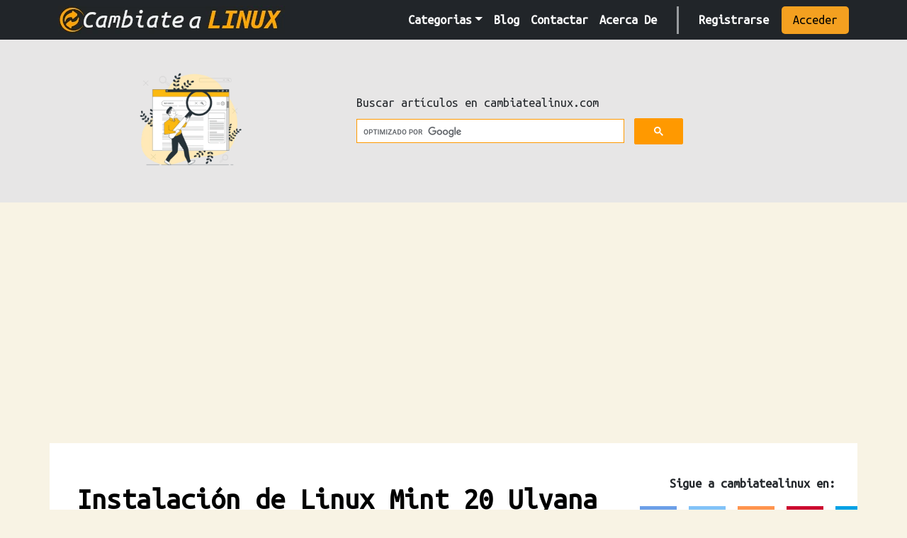

--- FILE ---
content_type: text/html; charset=utf-8
request_url: https://cambiatealinux.com/instalaci%C3%B3n-de-linux-mint-20-ulyana-con-el-escritorio-cinnamon
body_size: 14750
content:
<!DOCTYPE html>
<html lang="en">
  <head>
      <meta charset="utf-8" />
      <meta name="viewport" content="width=device-width, initial-scale=1, shrink-to-fit=no" />
      <meta name="description" content="Vamos a ver en imágenes y paso a paso el proceso de instalación de Linux Mint 20 Cinnamon para que los que no estáis familiarizados con linux veáis lo sencillo qu" />
      <meta name="author" content="Alex Arenols Solano" />
      <title>Instalación de Linux Mint 20 Ulyana con el escritorio Cinnamon</title>

              <link rel="canonical" href="https://cambiatealinux.cominstalacion-de-linux-mint-20-ulyana-con-el-escritorio-cinnamon" />
            
              
        <!-- Google Tag Manager -->
        <script>(function(w,d,s,l,i){w[l]=w[l]||[];w[l].push({'gtm.start':
        new Date().getTime(),event:'gtm.js'});var f=d.getElementsByTagName(s)[0],
        j=d.createElement(s),dl=l!='dataLayer'?'&l='+l:'';j.async=true;j.src=
        'https://www.googletagmanager.com/gtm.js?id='+i+dl;f.parentNode.insertBefore(j,f);
        })(window,document,'script','dataLayer','GTM-5VMNHHM');</script>
        <!-- End Google Tag Manager -->

            <!-- Favicon-->
      <link rel="icon" type="image/x-icon" href="/favicon.ico" />

      <link rel="preconnect" href="https://fonts.googleapis.com">
      <link rel="preconnect" href="https://fonts.gstatic.com" crossorigin>
      <link async href="https://fonts.googleapis.com/css2?family=Ubuntu&family=Ubuntu+Mono&display=swap" rel="stylesheet">


      <!-- Core theme CSS (includes Bootstrap)-->
      <link async href="https://cdn.jsdelivr.net/npm/bootstrap@5.1.3/dist/css/bootstrap.min.css" rel="stylesheet" integrity="sha384-1BmE4kWBq78iYhFldvKuhfTAU6auU8tT94WrHftjDbrCEXSU1oBoqyl2QvZ6jIW3" crossorigin="anonymous">


      <link async href="/css/styles-footer.css" rel="stylesheet" />
      <link async href="/css/styles-nav.css" rel="stylesheet" />
      <link async href="/css/styles-forms.css" rel="stylesheet" />
      <link async href="/css/styles.css" rel="stylesheet" />

      <link async href="/css/prism.css" rel="stylesheet" />

      <link async href="/css/cookiecuttr.css" rel="stylesheet" type="text/css"/>

      <link async rel="stylesheet" href="https://cdnjs.cloudflare.com/ajax/libs/font-awesome/5.15.1/css/all.min.css" />
      <link async rel="stylesheet" href="https://cdnjs.cloudflare.com/ajax/libs/font-awesome/5.15.1/css/fontawesome.min.css"  />
      <link async href="https://cdn.jsdelivr.net/npm/bootstrap-icons@1.4.1/font/bootstrap-icons.css" rel="stylesheet" />

      <script src="https://ajax.googleapis.com/ajax/libs/jquery/3.6.0/jquery.min.js"></script>

      
  <meta property="og:title" content="Instalación de Linux Mint 20 Ulyana con el escritorio Cinnamon" />
  <meta property="og:image" content="https://cambiatealinux.com/files/TLPF3QHXAXKCXPRSTLKM2815/cal_TLPF3QHXAXKCXPRSTLKM2815_logo_mint.png" />
  <meta property="og:description" content="Vamos a ver en imágenes y paso a paso el proceso de instalación de Linux Mint 20 Cinnamon para que los que no estáis familiarizados con linux veáis lo sencillo qu" />
  <meta property="og:url" content="https://cambiatealinux.com/instalacion-de-linux-mint-20-ulyana-con-el-escritorio-cinnamon" />
  <meta property="fb:app_id" content="1022102521163745"/>
  <meta property="og:type" content="article"/>

  <meta name="twitter:card" content="summary" />
  <meta name="twitter:site" content="@cambiatealinux" />
  <meta property="og:url" content="https://cambiatealinux.com/instalacion-de-linux-mint-20-ulyana-con-el-escritorio-cinnamon" />
  <meta property="og:title" content="Instalación de Linux Mint 20 Ulyana con el escritorio Cinnamon" />
  <meta property="og:description" content="Vamos a ver en imágenes y paso a paso el proceso de instalación de Linux Mint 20 Cinnamon para que los que no estáis familiarizados con linux veáis lo sencillo qu" />
  <meta property="og:image" content="https://cambiatealinux.com/files/TLPF3QHXAXKCXPRSTLKM2815/cal_TLPF3QHXAXKCXPRSTLKM2815_logo_mint.png" />



  <script type="application/ld+json">

      {
        "@context": "http://schema.org",
        "@type": "Article",
        "name": "Cambiatealinux.com",
        "url": "http://cambiatealinux.com/instalacion-de-linux-mint-20-ulyana-con-el-escritorio-cinnamon",
        "description": "Vamos a ver en imágenes y paso a paso el proceso de instalación de Linux Mint 20 Cinnamon para que los que no estáis familiarizados con linux veáis lo sencillo qu"
      }

  </script>

 
 

  </head>
  <body class="d-flex flex-column h-100"> 

  
    <!-- Google Tag Manager (noscript) -->
    <noscript><iframe src="https://www.googletagmanager.com/ns.html?id=GTM-5VMNHHM"
    height="0" width="0" style="display:none;visibility:hidden"></iframe></noscript>
    <!-- End Google Tag Manager (noscript) -->

   
      <button onclick="topFunction()" id="myBtn" title="Go to top">Top</button>

      <nav class="navbar navbar-expand-lg bg-barra-sup">
  <div class="container">
<!--      <a href="#" id="sidebarCollapse" class="btn btn-menu">
          <i class="fas fa-align-left"></i>
      </a>
 -->      
      <a class="navbar-brand" href="/"><img src="/img/logos/logo-cambiatealinux.09.webp"></a>

      
      <button class="navbar-toggler text-white" type="button" data-bs-toggle="collapse" data-bs-target="#navbarSupportedContent" aria-controls="navbarSupportedContent" aria-expanded="false" aria-label="Toggle navigation"><span class="navbar-toggler-icon">
        <i class="fas fa-bars" class="color:white"></i>
      </span></button>

      <div class="collapse navbar-collapse div-menu" id="navbarSupportedContent">

            <ul class="navbar-nav ms-auto ">
              <li class="nav-item dropdown">
              <a class="nav-link dropdown-toggle" id="navbarDropdown" href="#" role="button" data-bs-toggle="dropdown" aria-expanded="false">Categorias</a>
                  <ul class="dropdown-menu dropdown-menu-end" aria-labelledby="navbarDropdown">
                    <li class="db-item"><a class="dropdown-item" href="/virtualbox">Virtualbox</a></li>
                    <li class="db-item"><a class="dropdown-item" href="/windows">Windows & Linux</a></li>
                    <li class="db-item"><a class="dropdown-item" href="/trucos">Trucos</a></li><li class="db-item"><a class="dropdown-item" href="/comandos-linux">Comandos Linux</a></li><li class="db-item"><a class="dropdown-item" href="/familiarizate">Familiarizate con tu linux</a></li><li class="db-item"><a class="dropdown-item" href="/Escritorios">Escritorios</a></li><li class="db-item"><a class="dropdown-item" href="/aplicaciones_linux">Aplicaciones en linux</a></li><li class="db-item"><a class="dropdown-item" href="/temas_avanzados">Temas avanzados</a></li><li class="db-item"><a class="dropdown-item" href="/consola_linux">La consola de linux</a></li><li class="db-item"><a class="dropdown-item" href="/https://www.netveloper.com/">Programación LAMP</a></li><li class="db-item"><a class="dropdown-item" href="/varios">Varios</a></li>                      <!-- <li><hr class="dropdown-divider" /></li>
                      <li><a class="dropdown-item" href="#">Something else here</a></li> -->
                  </ul>
              </li>
              <li class="nav-item"><a class="nav-link" href="/blog">Blog</a></li>
              <!-- <li class="nav-item"><a id=btn_buscar class="nav-link" href="#">Buscar</a></li> -->
              <li class="nav-item"><a class="nav-link" href="/contactar">Contactar</a></li>
              <li class="nav-item"><a class="nav-link" href="/acerca_de">Acerca De</a></li>
              <li class="nav-item nav-separador"></li>
                            <li class="nav-item"><a class="nav-link" id=registro href="#" data-toggle="modal" data-target="#myModal">Registrarse</a></li>
              <li class="nav-item2"><a class="nav-link2" id=login  href="#" data-toggle="modal" data-target="#myModalLogin">Acceder</a></li>
              
          </ul>

      </div>

  </div>
</nav>

      
      <section class="bg-buscador">
  <div class="container">

    <div class="d-flex align-items-center justify-content-between flex-column flex-xl-row text-center text-xl-start">
  <div class="col-lg-4 d-flex justify-content-center"><img src="/img/storyset/logo-buscar-1.webp" width=150px class="img-fluid"></div>
  <div class="col-lg-6">
        <!-- <p>Buscar en cambiatealinux.com </p>
        <div class="input-group mb-2">
            <input class="form-control frm-email" type="text" placeholder="Buscar ..." aria-label="Buscsar" aria-describedby="button-newsletter" />
            <button class="btn btn-news" id="button-newsletter" type="button"> Buscar </button>
        </div> -->

        <br/>
        <div class="row">
          <div class="col-lg-1"></div>
          <div class="col-lg-10">
            <div style="padding-bottom: 10px">Buscar artículos en cambiatealinux.com</div>
            <script>
                (function() {
                  var cx = 'partner-pub-6257096664370997:7438596464';
                  var gcse = document.createElement('script');
                  gcse.type = 'text/javascript';
                  gcse.async = true;
                  gcse.src = 'https://cse.google.com/cse.js?cx=' + cx;
                  var s = document.getElementsByTagName('script')[0];
                  s.parentNode.insertBefore(gcse, s);
                })();
              </script>
              <gcse:searchbox-only></gcse:searchbox-only>

          </div>
          <div class="col-lg-1"></div>
        </div>

        <br/>

  </div>
  <div class="col-lg-2"></div>
</div>
  </div>
</section>

  


<section class="">

  <div class="container bg-white redo-container">

    <div class="row">

      <div class="col-lg-9 bg-white row-post">
        <br><br>
        
<div class="text-black p-2"><h1 class=title_post>Instalación de Linux Mint 20 Ulyana con el escritorio Cinnamon</h1></div>

<div class="text-black-50 p-2">
  Por Alex, el 22/07/2020 · 5 min lectura
  &nbsp;&nbsp;-&nbsp;&nbsp;Comentarios: 1  &nbsp;&nbsp;-&nbsp;&nbsp;<a href="#comentar">Comentar el artículo</a>
</div>

  <div class="brief p-5 "><i>Vamos a ver en imágenes y paso a paso el proceso de instalación de <strong>Linux Mint 20 Cinnamon</strong> para que los que no estáis familiarizados con <strong>linux</strong> veáis lo sencillo que es instalarlo.</i></div>
<script type="text/javascript">

  $(document).ready(function(){

    $('#bookmark').click(function(){

      let formData =  { id: '795' };

      $.ajax({

        url: '/user/add_bm',
        type: 'POST',
        data : formData,
        success: function( html) {

          if ( html == "1")
          {
            $('#bm').replaceWith('<div class="alert alert-success">Enlace guardado correctamente !!!</div>');
          }

          if ( html == "2")
          {
            $('#bm').replaceWith( "Se ha producido un error al guardar, intentelo más tarde, gracias.");
          }

          if ( html == "0")
          {
            $('#bm').replaceWith('<div class="alert alert-danger">Has de estar registrado para poder guardar artículos.</div>');
          }

        },

      });

      return false;
      window.scrollTo(0,0);

    });
  });

</script>

  <div class="" id="bm"><a href="#" id=bookmark><img src="/img/redes-sociales/logo-estrella.png"  width=35px border="0"></a> Guardar el artículo.</div>
<div class="">
<hr>
<!--     Si te ha gustado y servido puntua el artículos, a otros usuarios y a mi nos interesa saber tú valoración:<br>
<center><b>195 puntos</b> (cada estrella es un punto)</center>
<br><br>
<div class="d-flex align-items-center justify-content-center">
  <form name="frm_clasificacion">
      <p class="clasificacion">
        <input id="radio1" type="radio" name="estrellas" value="5">
        <label class="estr" for="radio1">★</label>
        <input id="radio2" type="radio" name="estrellas" value="4">
        <label class="estr" for="radio2">★</label>
        <input id="radio3" type="radio" name="estrellas" value="3">
        <label class="estr" for="radio3">★</label>
        <input id="radio4" type="radio" name="estrellas" value="2">
        <label class="estr" for="radio4">★</label>
        <input id="radio5" type="radio" name="estrellas" value="1">
        <label class="estr" for="radio5">★</label>
      </p>
    </form>
  </div>
  <br><br> -->

  <p>Si te ha gustado y ayudado puedes compartir en redes para que el artículo sea mas visible y pueda ayudar a mas gente:</p>


  <a href="https://www.facebook.com/sharer.php?u=https://cambiatealinux.cominstalacion-de-linux-mint-20-ulyana-con-el-escritorio-cinnamon" onclick="javascript:window.open(this.href, '', 'menubar=no,toolbar=no,resizable=yes,scrollbars=yes,height=300,width=600');return false;" target="_blank" title="Share on Facebook">
    <img src="/img/redes-sociales/logo-facebook.png" width=40px  border="0"></a>

    <a href="https://twitter.com/intent/tweet?url=https://cambiatealinux.cominstalacion-de-linux-mint-20-ulyana-con-el-escritorio-cinnamon;via=cambiatealinux" onclick="javascript:window.open(this.href, '', 'menubar=no,toolbar=no,resizable=yes,scrollbars=yes,height=300,width=600');return false;" target="_blank" title="Share on Twitter">
      <img src="/img/redes-sociales/logo-twitter.png"  width=40px border="0"></a>
    <a href=""><img src="/img/redes-sociales/logo-linkedin.png"  width=40px border="0"></a>
    <!-- <a href=""><img src="/img/redes-sociales/logo-mail.png"  width=50px border="0"></a> -->

<!--         <div class="text-end">

        También puedes guardarlo en favoritos de tu perfil para tenelo a mano
        <a href=""><img src="/img/redes-sociales/logo-estrella.png"  width=70px border="0"></a>

    </div> -->

    <hr>
</div>

<br><br>
<div class="post">

Si ya habéis visto las secuencias de instalación de otras versión no cambiada nada y es el mismo proceso que en versiones anteriores
<br><br>
Os dejo la secuencia en imágenes de la instalación y voy comentando en cada paso que hacer.
<br><br>
Aquí tenéis los links de descargas de las ISOs de <b>Linux Mint 20 Cinnamon</b>, si tenéis alguna duda con el tema de las ISOs mirar este articulo <a href="/iso" taret=_blank title="Que es una iso">¿Qué es una ISO?</a> y como grabar una en un DVD o USB.
<br><br><ul>
<li>Link de descarga de la iso de <a href="http://mirrors.kernel.org/linuxmint/stable/20/linuxmint-20-cinnamon-64bit.iso"  title="Link de descarga de Linux Mint 20 Cinnamon">Linux Mint 20 Cinnamon de 64 bits</a>
<li>Página de información de <a href="https://blog.linuxmint.com/?p=3928" target=_blank title="Pagina de informacion de Linux Mint 20 Cinnamon">Linux Mint 20 Cinnamon</a>
</ul><br>
La única dificultad que os podéis encontrar es a la hora de decidir donde instalar linux en el disco, que partición elegir para instalar linux. Si tenéis dudas al respecto podéis ver estos dos artículos sobre el tema:
<br><br><ul>
<li><a href="/particiones_linux_y_equivalencia_windows" title="Particiones linux y equivalencias windows" target=_blank>Particiones linux y equivalencias windows.</a>
<li><a href="/instalar_windows_y_linux_en_el_mismo_ordenador-dualboot" title="Instalar windows y linux en el mismo ordenador, dualboot" target=_blank>Instalar windows y linux en el mismo ordenador, dualboot.</a>
</ul><br>
<div class="alert alert-danger" role="alert">
  <span class="glyphicon glyphicon-exclamation-sign" aria-hidden="true"></span>
   <b>NOTA:</b> Si lo instalamos en un ordenador físico, no en una maquina virtual, Con este tipo de instalación formateamos y borramos la parte del disco donde instalamos, revisar los dos links de arriba. Si tenéis cosas importantes en el disco antes de seguir este tutorial hacer copias de seguridad en un disco externo.
</div>
<br><br>

El proceso de instalación es muy sencillo y prácticamente siguiente siguiente rellenado un poco de información.
<br><br>
Lo primero que hacemos es seleccionar el idioma de la instalación y del sistema.
<br><br>
<img src="/files/TLPF3QHXAXKCXPRSTLKM2815/instalacion-linux-mint-20-cinnamon-seleccion-idioma.jpg" border="0"  title="Instalacion de Linux Mint 20 Cinnamon - seleccion del idioma de instalacion"  alt="Instalacion de Linux Mint 20 Cinnamon - seleccion idioma" class="img-fluid img_post"  >
<br><br>
Después seleccionamos el idioma del teclado del sistema. 
<br><br>
<img src="/files/TLPF3QHXAXKCXPRSTLKM2815/instalacion-linux-mint-20-cinnamon-seleccion-del-teclado.jpg" border="0"  title="Instalacion de Linux Mint 20 Cinnamon - seleccion del idioma del teclado"  alt="Instalacion de Linux Mint 20 Cinnamon - seleccion idioma del teclado" class="img-fluid img_post"  >
<br><br>

Definimos el tipo de instalación y el software de terceros a instalar. Podéis dejarlo por defecto. 
<br><br>
<img src="/files/TLPF3QHXAXKCXPRSTLKM2815/instalacion-linux-mint-20-cinnamon-codecs-multimedia.jpg" border="0"  title="Instalacion de Linux Mint 20 Cinnamon - instalacion de complementos"  alt="Instalacion de Linux Mint 20 Cinnamon -  instalacion de complementos" class="img-fluid img_post"  >
<br><br>
Seleccionamos donde vamos a instalar <strong>Linux Mint 20 Cinnamon</strong>, por defecto borrara todo lo que hay en el disco e instalará un sistema limpio. 
<br><br>
Si elegís la última opción os permite seleccionar la partición donde queréis instalarlo, esto es un poco avanzado. Podeis ver como funcionan las particiones en los siguiente enlaces:<br>
<li><a href="/particiones_linux_y_equivalencia_windows" title="Particiones linux y equivalencias windows" target=_blank>Particiones linux y equivalencias windows.</a>
<li><a href="/instalar_windows_y_linux_en_el_mismo_ordenador-dualboot" title="Instalar windows y linux en el mismo ordenador, dualboot" target=_blank>Instalar windows y linux en el mismo ordenador, dualboot.</a>
<br><br>
En este ejemplo utilizaremos todo el disco.
<br><br>
<img src="/files/TLPF3QHXAXKCXPRSTLKM2815/instalacion-linux-mint-20-cinnamon-tipo-de-instalacion.jpg" border="0"  title="Instalacion de Linux Mint 20 Cinnamon - Particiona del disco"  alt="Instalacion de Linux Mint 20 Cinnamon -  Particiona del disco" class="img-fluid img_post"  >
<br><br>
Nos pide confirmación para grabar los cambios
<br><br>
<img src="/files/TLPF3QHXAXKCXPRSTLKM2815/instalacion-linux-mint-20-cinnamon-tipo-de-instalacion_2.jpg" border="0"  title="Instalacion de Linux Mint 20 Cinnamon - Particiona del disco - escritura"  alt="Instalacion de Linux Mint 20 Cinnamon -  Particiona del disco - escritura" class="img-fluid img_post"  >
<br><br>
Selección del país donde os encontrareis, esto también definirá juego de caracteres de vuestro sistema. 
<br><br>
<img src="/files/TLPF3QHXAXKCXPRSTLKM2815/instalacion-linux-mint-20-cinnamon-seleccion-pais.jpg" border="0"  title="Instalacion de Linux Mint 20 Cinnamon - Seleccion del pais"  alt="Instalacion de Linux Mint 20 Cinnamon -  Seleccion del pais" class="img-fluid img_post"  >
<br><br>
Ponemos nuestros datos personales de usuario como usuario y contraseña de acceso al sistema. 
<br><br>


<img src="/files/TLPF3QHXAXKCXPRSTLKM2815/instalacion-linux-mint-20-cinnamon-datos-usuario.jpg" border="0"  title="Instalacion de Linux Mint 20 Cinnamon - Datos personales"  alt="Instalacion de Linux Mint 20 Cinnamon -  Datos personales" class="img-fluid img_post"  >
<br><br>
Y al finalizar la instalación nos avisa
<br><br>
<img src="/files/TLPF3QHXAXKCXPRSTLKM2815/instalacion-linux-mint-20-cinnamon-instalando.jpg" border="0"  title="Instalacion de Linux Mint 20 Cinnamon - Finalizando la instalacion"  alt="Instalacion de Linux Mint 20 Cinnamon -  Finalizando la instalacion" class="img-fluid img_post"  >
<br><br>
Cerramos y reiniciamos y al entrar tenemos el nuevo escritorio de Linux Mint 20 Cinnamon.
<br><br>
<img src="/files/TLPF3QHXAXKCXPRSTLKM2815/escritorio-cinnamon.jpg" border="0"  title="Instalacion de Linux Mint 20 Cinnamon - Escritorio de Cinnamon"  alt="Instalacion de Linux Mint 20 Cinnamon -  Escritorio de Cinnamon" class="img-fluid img_post"  >
<br><br>
Y esto es todo amigos!!<br>
Gracias por seguirme y leerme, espero que les haya ayudado<br>
Saludos<br>
Alex.<br>



</div>
<br><br>

        <div class="">
<hr>
<!--     Si te ha gustado y servido puntua el artículos, a otros usuarios y a mi nos interesa saber tú valoración:<br>
<center><b>195 puntos</b> (cada estrella es un punto)</center>
<br><br>
<div class="d-flex align-items-center justify-content-center">
  <form name="frm_clasificacion">
      <p class="clasificacion">
        <input id="radio1" type="radio" name="estrellas" value="5">
        <label class="estr" for="radio1">★</label>
        <input id="radio2" type="radio" name="estrellas" value="4">
        <label class="estr" for="radio2">★</label>
        <input id="radio3" type="radio" name="estrellas" value="3">
        <label class="estr" for="radio3">★</label>
        <input id="radio4" type="radio" name="estrellas" value="2">
        <label class="estr" for="radio4">★</label>
        <input id="radio5" type="radio" name="estrellas" value="1">
        <label class="estr" for="radio5">★</label>
      </p>
    </form>
  </div>
  <br><br> -->

  <p>Si te ha gustado y ayudado puedes compartir en redes para que el artículo sea mas visible y pueda ayudar a mas gente:</p>


  <a href="https://www.facebook.com/sharer.php?u=https://cambiatealinux.cominstalacion-de-linux-mint-20-ulyana-con-el-escritorio-cinnamon" onclick="javascript:window.open(this.href, '', 'menubar=no,toolbar=no,resizable=yes,scrollbars=yes,height=300,width=600');return false;" target="_blank" title="Share on Facebook">
    <img src="/img/redes-sociales/logo-facebook.png" width=40px  border="0"></a>

    <a href="https://twitter.com/intent/tweet?url=https://cambiatealinux.cominstalacion-de-linux-mint-20-ulyana-con-el-escritorio-cinnamon;via=cambiatealinux" onclick="javascript:window.open(this.href, '', 'menubar=no,toolbar=no,resizable=yes,scrollbars=yes,height=300,width=600');return false;" target="_blank" title="Share on Twitter">
      <img src="/img/redes-sociales/logo-twitter.png"  width=40px border="0"></a>
    <a href=""><img src="/img/redes-sociales/logo-linkedin.png"  width=40px border="0"></a>
    <!-- <a href=""><img src="/img/redes-sociales/logo-mail.png"  width=50px border="0"></a> -->

<!--         <div class="text-end">

        También puedes guardarlo en favoritos de tu perfil para tenelo a mano
        <a href=""><img src="/img/redes-sociales/logo-estrella.png"  width=70px border="0"></a>

    </div> -->

    <hr>
</div>

        <br><br><b>Publicidad</b><br><br>
        <script async src="//pagead2.googlesyndication.com/pagead/js/adsbygoogle.js"></script>
<script>(adsbygoogle=window.adsbygoogle||[]).requestNonPersonalizedAds=1;</script>
<ins class="adsbygoogle"
        style="display:inline-block;width:728px;height:90px"
        data-ad-client="ca-pub-6257096664370997"
        data-ad-slot="4326380956"></ins>
<script>
(adsbygoogle = window.adsbygoogle || []).push({});
</script>

        <br><br>
        <div class="relacionados">

  <h3 class="rel_titulo">Artículos relacionados:</h3>

  <table class="table table-hover">
    <tbody>

        <tr>
              <td align=center width=6%><img class="img-fluid" src="/files/KFJUK2GJ0A1OLGIKZUVM3851/cal_KFJUK2GJ0A1OLGIKZUVM3851_logo_linux-mint.png" width=40 alt="Linux Mint 22.3 - Zena - Versión final disponible"></td>
                <td class="brief" width="80%">
                <div class="small text-muted">2026/01/16 · 2 min lectura</div>
                <h3 class="h2-post-title-rel"><a class="link-dark" href="/linux-mint-22.3-zena-version-final-disponible">Linux Mint 22.3 - Zena - Versión final disponible</a></h3>
                </td>
                <td>
                  <!--<a href="#"><p class="pull-right date-coment-tags tags_d"><span class="label label-primary">Escritorios</a></span></p>-->
              </td>
            </tr><tr>
              <td align=center width=6%><img class="img-fluid" src="/files/ZEHZJJTE0TXCIA6QBEVL0916/cal_ZEHZJJTE0TXCIA6QBEVL0916_logo_linux-mint.png" width=40 alt="Linux Mint 22.2  - Zara - Versión final disponible"></td>
                <td class="brief" width="80%">
                <div class="small text-muted">2025/09/14 · 2 min lectura</div>
                <h3 class="h2-post-title-rel"><a class="link-dark" href="/linux-mint-22.2-zara-version-final-disponible">Linux Mint 22.2  - Zara - Versión final disponible</a></h3>
                </td>
                <td>
                  <!--<a href="#"><p class="pull-right date-coment-tags tags_d"><span class="label label-primary">Escritorios</a></span></p>-->
              </td>
            </tr><tr>
              <td align=center width=6%><img class="img-fluid" src="/files/142FIWBRK8BQCTW3AFIU2558/cal_142FIWBRK8BQCTW3AFIU2558_logo_ubuntu.png" width=40 alt="Como actualizar Ubuntu 24.10 a Ubuntu 25.04 desde el terminal"></td>
                <td class="brief" width="80%">
                <div class="small text-muted">2025/07/02 · 2 min lectura</div>
                <h3 class="h2-post-title-rel"><a class="link-dark" href="/como-actualizar-ubuntu-24.10-a-ubuntu-25.04-desde-el-terminal">Como actualizar Ubuntu 24.10 a Ubuntu 25.04 desde el terminal</a></h3>
                </td>
                <td>
                  <!--<a href="#"><p class="pull-right date-coment-tags tags_d"><span class="label label-primary">Escritorios</a></span></p>-->
              </td>
            </tr><tr>
              <td align=center width=6%><img class="img-fluid" src="/files/3DXKGHFJJ9M43YOFNHBP5116/cal_3DXKGHFJJ9M43YOFNHBP5116_logo_ubuntu.png" width=40 alt="Ubuntu 25.04 (Plucky Puffin) disponibles para descagar"></td>
                <td class="brief" width="80%">
                <div class="small text-muted">2025/04/30 · 3 min lectura</div>
                <h3 class="h2-post-title-rel"><a class="link-dark" href="/ubuntu-25.04-(plucky-puffin)-disponibles-para-descagar">Ubuntu 25.04 (Plucky Puffin) disponibles para descagar</a></h3>
                </td>
                <td>
                  <!--<a href="#"><p class="pull-right date-coment-tags tags_d"><span class="label label-primary">Escritorios</a></span></p>-->
              </td>
            </tr><tr>
              <td align=center width=6%><img class="img-fluid" src="/files/DPNUJ1MMNHNB14HOKTFO0201/cal_DPNUJ1MMNHNB14HOKTFO0201_logo_ubuntu.png" width=40 alt="Ubuntu 25.04 (Plucky Puffin) Betas disponibles para probar"></td>
                <td class="brief" width="80%">
                <div class="small text-muted">2025/04/07 · 3 min lectura</div>
                <h3 class="h2-post-title-rel"><a class="link-dark" href="/ubuntu-25.04-plucky-puffin-betas-disponibles-para-probar">Ubuntu 25.04 (Plucky Puffin) Betas disponibles para probar</a></h3>
                </td>
                <td>
                  <!--<a href="#"><p class="pull-right date-coment-tags tags_d"><span class="label label-primary">Escritorios</a></span></p>-->
              </td>
            </tr>    </tbody>
  </table>

</div><br>

        
<a name="comentar"></a>
<div class="bg_background redo comentario">
  <h4><strong>Añadir un comentarios:</strong></h4>
  <br>
  <ul>
    <li>Comenta el artículo si te ha sido de utilidad y te ha funcionado para que pueda ayudar a mas personas.
    <li>Si no ha funcionado comentalo tambien asi yo puedo repasarlo e intentar ver porque no funciona.
  </ul>
  <p>En ambos casos tú opinión es valiosa y de mucha utilidad para mejorar el blog y ayudar a otros usuarios.</p>
  <br><br>

      <script src='https://www.google.com/recaptcha/api.js?onload=onloadCallback&render=explicit" async defer'></script>
  
  <form role="form" action="/instalacion-de-linux-mint-20-ulyana-con-el-escritorio-cinnamon" method="post" OnSubmit="return validarPostComment()">
    <div class="form-group-commnet">
        <input type="text" class="form-control frm-input" id="name" name="name" placeholder="Nombre..." value="">
    </div>
    <div class="form-group-commnet">
        <input type="text" class="form-control frm-input" id="email" name="email" placeholder="e-mail..." value="">
        (no se publica el email)
    </div>
    <div class="form-group-commnet">
        <textarea class="form-control frm-input" rows="10" placeholder="Comentario..." id="comment" name="comment"></textarea>
        <input type=hidden name="post_id" id="post_id" value="795">
        <input type=hidden name="slug" id="slug" value="instalacion-de-linux-mint-20-ulyana-con-el-escritorio-cinnamon">
        <input type=hidden name="add" id="add" value="add">
    </div>

          <div class="g-recaptcha" data-sitekey="6LcAlwUTAAAAAGyc1MYF4cgrP-ARbw16c96Gko7w"></div>
    
    <button type="submit" class="btn btn-warning">Enviar comentario</button>
    <br><br><p>Los comentarios no se publican al momento sino que son revisados para prevenir el spam.</p>

  </form>

</div>


        <div class="lastCommnetsByPost">
          <h4><strong>Comentarios:</strong></h4>
      
          <div class="card redo card_comment">
            <div class="card-body">
              <div class="comment_author">
                <img class="rounded-circle" src="/img/avatar.png" alt="avatar" width=40px;>&nbsp;<b><i>Juan Goset- 11/02/2022</b></i>
              </div>
              <div class="comment_text">Hola, dispongo de un ordenador con un disco duro para Windows con 137 GB de espacio libre y cree una partición de 35 GB , pero ahora solo dispongo libres 6,40 GB, utilice MiniTool Partition Wizaed para las particiones e instalar Linux Mint para poder ver que tal funcionaba y se manejaba éste, ahora convencido tengo una duda de como debo realizar la ampliación de la partición de Linux, ya que con las actualizaciones y los ficheros míos, temo quedarme sin espacio en la partición de Linux.<br>Necesito de alguien que me pueda orientar sobre el tema.<br>Muchas por adelantado.<br>A.t.t.mm </div>
            </div>
          </div>
        
        </div>
      
<script type="text/javascript">

  function validarPostComment()
  {
    if ( $('#name').val() == "")
    {
      alert( "El 'nombre' no puede quedar en blanco");
      $('#name').focus();
      return false;
    }

    if ( $('#comment').val() == "")
    {
      alert( "El 'comentario' no puede quedar en blanco");
      $('#comment').focus();
      return false;
    }

  }

</script>

      </div> <!-- col-lg-9 -->

      <div class="col-lg-3" style="padding-left:20px;">
        <br><br>
        <p><b>Sigue a cambiatealinux en:</b></p>
<div class="social_media d-flex justify-content-center">
    <a href="/go/fb" target="_blank"><img src="/img/redes-sociales/logo-facebook.png" border="0" width="60px"></a>&nbsp;
    <a href="/go/tw" target="_blank"><img src="/img/redes-sociales/logo-twitter.png" border="0" width="60px"></a>&nbsp;
    <a href="/go/rss" target="_blank"><img src="/img/redes-sociales/logo-rss.png" border="0" width="60px"></a>&nbsp;
    <a href="/go/you" target="_blank"><img src="/img/redes-sociales/logo-youtube.png" border="0" width="60px"></a>&nbsp;
    <a href="/go/lin" target="_blank"><img src="/img/redes-sociales/logo-linkedin.png" border="0" width="60px"></a>&nbsp;
</div>
<br>

      <br><b>Publicidad</b><br><br>

      


 <iframe src="https://fiverr.ck-cdn.com/tn/serve/geoGroup/?rgid=6&bta=1095686" width="300" height="250" frameborder="0" scrolling="no"></iframe>


   
<script async src="//pagead2.googlesyndication.com/pagead/js/adsbygoogle.js"></script>
<script>(adsbygoogle=window.adsbygoogle||[]).requestNonPersonalizedAds=1;</script>
<ins class="adsbygoogle"
   style="display:inline-block;width:300px;height:250px"
   data-ad-client="ca-pub-6257096664370997"
   data-ad-slot="3687252553"></ins>
<script>
(adsbygoogle = window.adsbygoogle || []).push({});

</script>
        <br><br>
      <div class="bg-white redo" style="padding:30px;">
  <div class="ult-side">Categorías<hr></div>
  
  <ul class="list-group list-group-flush">
    <li class="list-group-item empezar_side"><a href="/virtualbox">
              <i class="fab fa-1x fa-instalod"></i>&nbsp;Virtualbox</a></li>
    <li class="list-group-item empezar_side"><a href="/windows">
	      <i class="fab fa-1x fa-instalod"></i>&nbsp;Windows & Linux</a></li>
    <li class="list-group-item empezar_side"><a href="/cambiate-a-linux">
              <i class="fab fa-1x fa-instalod"></i>&nbsp;Cambiate a Linux</a></li>

    <li class="list-group-item empezar_side"><a href="trucos" >
              <i class="fab fa-1x fa-instalod"></i>&nbsp;Trucos</a></li><li class="list-group-item empezar_side"><a href="comandos-linux" >
              <i class="fab fa-1x fa-instalod"></i>&nbsp;Comandos Linux</a></li><li class="list-group-item empezar_side"><a href="familiarizate" >
              <i class="fab fa-1x fa-instalod"></i>&nbsp;Familiarizate con tu linux</a></li><li class="list-group-item empezar_side"><a href="Escritorios" >
              <i class="fab fa-1x fa-instalod"></i>&nbsp;Escritorios</a></li><li class="list-group-item empezar_side"><a href="aplicaciones_linux" >
              <i class="fab fa-1x fa-instalod"></i>&nbsp;Aplicaciones en linux</a></li><li class="list-group-item empezar_side"><a href="temas_avanzados" >
              <i class="fab fa-1x fa-instalod"></i>&nbsp;Temas avanzados</a></li><li class="list-group-item empezar_side"><a href="consola_linux" >
              <i class="fab fa-1x fa-instalod"></i>&nbsp;La consola de linux</a></li><li class="list-group-item empezar_side"><a href="https://www.netveloper.com/" target=_blank>
              <i class="fab fa-1x fa-instalod"></i>&nbsp;Programación LAMP</a></li><li class="list-group-item empezar_side"><a href="varios" >
              <i class="fab fa-1x fa-instalod"></i>&nbsp;Varios</a></li>
  </ul>

</div>
<br>

      <div class="bg-white redo" style="padding:30px;">
    <div class="ult-side">Lo más visto<hr></div>
    <table class="table table-hover">
      <tbody>
    <tr class="tabla">

          <td><img src="/img/assets/circulo.png" width=12px>&nbsp;<span class="top_link"><a href="/instalar-y-configurar-samba-en-ubuntu-linux">Instalar y configurar samba en ubuntu linux.</a></span>
          </td></tr>
        <tr class="tabla"><tr class="tabla">

          <td><img src="/img/assets/circulo.png" width=12px>&nbsp;<span class="top_link"><a href="/contar-ficheros-de-un-directorio-en-linux">Contar ficheros de un directorio en linux</a></span>
          </td></tr>
        <tr class="tabla"><tr class="tabla">

          <td><img src="/img/assets/circulo.png" width=12px>&nbsp;<span class="top_link"><a href="/mostrar-los-archivos-ocultos-en-linux">Mostrar los archivos ocultos en Linux</a></span>
          </td></tr>
        <tr class="tabla"><tr class="tabla">

          <td><img src="/img/assets/circulo.png" width=12px>&nbsp;<span class="top_link"><a href="/ln-crear-un-enlace-simbolico-al-fichero-o-directorio">ln - crear un enlace simbólico al fichero o directorio</a></span>
          </td></tr>
        <tr class="tabla"><tr class="tabla">

          <td><img src="/img/assets/circulo.png" width=12px>&nbsp;<span class="top_link"><a href="/como-recuperar-password-en-ubuntu-de-un-usuario-o-de-root">Como recuperar password en ubuntu  de un usuario o de root</a></span>
          </td></tr>
        <tr class="tabla"><tr class="tabla">

          <td><img src="/img/assets/circulo.png" width=12px>&nbsp;<span class="top_link"><a href="/cambiate-a-linux-articulos-publicados-durante-el-2016">Cambiate a Linux, artículos publicados durante el 2016</a></span>
          </td></tr>
        <tr class="tabla"><tr class="tabla">

          <td><img src="/img/assets/circulo.png" width=12px>&nbsp;<span class="top_link"><a href="/linux-mint-recien-instalado-no-detecta-wifi">Linux Mint recién instalado no detecta wifi</a></span>
          </td></tr>
        <tr class="tabla"><tr class="tabla">

          <td><img src="/img/assets/circulo.png" width=12px>&nbsp;<span class="top_link"><a href="/usb-arrancable-desde-una-imagen-iso-desde-ubuntu">Crear un usb arrancable desde una imagen iso desde ubuntu</a></span>
          </td></tr>
        <tr class="tabla"><tr class="tabla">

          <td><img src="/img/assets/circulo.png" width=12px>&nbsp;<span class="top_link"><a href="/wc-contar-directorios-ficheros-lineas">WC - Contar directorios / ficheros / Lineas de un fichero</a></span>
          </td></tr>
        <tr class="tabla"><tr class="tabla">

          <td><img src="/img/assets/circulo.png" width=12px>&nbsp;<span class="top_link"><a href="/instalar-virtualbox-guest-additions-en-ubuntu">Instalar VirtualBox guest additions en Ubuntu</a></span>
          </td></tr>
        <tr class="tabla">      </tbody>
    </table>

</div>
<br>
      
<div class="bg-white redo" style="padding:30px;">
  <div class="ult-side">Para los programadores<hr></div>
  <a href="/go/net/https://www.netveloper.com" target=_blank>
  <img src="/img/banners/banner-netveloper.webp" class="img-fluid"></a>
  <br><br><center>
  <b>¿ Eres desarrollador ?</b> PHP, MySql, postgreSQL, ... " Visita <a href="/go/net" target=_blank>https://www.netveloper.com</a> encontrarás trucos, tutoriales y ayuda sobre programación.
  </center>

</div>

<br>

      </div> <!-- col-lg-3 -->


    </div> <!-- row -->

  </div> <!-- container -->
</section>


<section class="bg-tags p-5">
  <div class="container p-4">

    <div class="row">

<div class="col-lg-6">
      <span class="title-footer block"><i>TAGS:</i><hr class=""></span>
      <center>

      <a href='/tag/gnome'  class='btn btn-tags-seccion-light'>
              GNOME <span class='badge badge-light'>16</span>
              <span class='sr-only'>unread messages</span>
            </a><a href='/tag/kde'  class='btn btn-tags-seccion-light'>
              KDE <span class='badge badge-light'>63</span>
              <span class='sr-only'>unread messages</span>
            </a><a href='/tag/kubuntu'  class='btn btn-tags-seccion-light'>
              Kubuntu <span class='badge badge-light'>17</span>
              <span class='sr-only'>unread messages</span>
            </a><a href='/tag/linux_mint'  class='btn btn-tags-seccion-light'>
              Linux Mint <span class='badge badge-light'>140</span>
              <span class='sr-only'>unread messages</span>
            </a><a href='/tag/ubuntu'  class='btn btn-tags-seccion-light'>
              Ubuntu <span class='badge badge-light'>140</span>
              <span class='sr-only'>unread messages</span>
            </a>
      </center>

      <br><br>

  </div>

  <!-- <div class="col-lg-2"></div> -->
  <div class="col-lg-6">
       <span class="title-footer block"><i>Archivo:</i><hr class=""></span>
       <form name="farchivo"  id="farchivo" action="" method="post">
       <select name=mes id=mes class="form-control frm-archive-seccion" OnChange="changeDate(this.value);">
       <option value=0>Seleccionar año/mes</option>

       <optgroup label='2026'><option value='/fecha/2026/1'>Enero(1)</option><optgroup label='2025'><option value='/fecha/2025/11'>Noviembre(1)</option><option value='/fecha/2025/10'>Octubre(1)</option><option value='/fecha/2025/9'>Septiembre(1)</option><option value='/fecha/2025/7'>Julio(1)</option><option value='/fecha/2025/6'>Junio(1)</option><option value='/fecha/2025/4'>Abril(3)</option><option value='/fecha/2025/2'>Febrero(1)</option><option value='/fecha/2025/1'>Enero(4)</option><optgroup label='2024'><option value='/fecha/2024/12'>Diciembre(3)</option><option value='/fecha/2024/11'>Noviembre(2)</option><option value='/fecha/2024/10'>Octubre(1)</option><option value='/fecha/2024/9'>Septiembre(2)</option><option value='/fecha/2024/8'>Agosto(1)</option><option value='/fecha/2024/7'>Julio(2)</option><option value='/fecha/2024/6'>Junio(1)</option><option value='/fecha/2024/5'>Mayo(3)</option><option value='/fecha/2024/4'>Abril(3)</option><option value='/fecha/2024/3'>Marzo(1)</option><option value='/fecha/2024/1'>Enero(3)</option><optgroup label='2023'><option value='/fecha/2023/12'>Diciembre(1)</option><option value='/fecha/2023/11'>Noviembre(3)</option><option value='/fecha/2023/10'>Octubre(5)</option><option value='/fecha/2023/9'>Septiembre(2)</option><option value='/fecha/2023/8'>Agosto(3)</option><option value='/fecha/2023/7'>Julio(5)</option><option value='/fecha/2023/5'>Mayo(1)</option><option value='/fecha/2023/4'>Abril(6)</option><option value='/fecha/2023/3'>Marzo(1)</option><option value='/fecha/2023/2'>Febrero(3)</option><option value='/fecha/2023/1'>Enero(4)</option><optgroup label='2022'><option value='/fecha/2022/12'>Diciembre(9)</option><option value='/fecha/2022/11'>Noviembre(4)</option><option value='/fecha/2022/10'>Octubre(8)</option><option value='/fecha/2022/9'>Septiembre(3)</option><option value='/fecha/2022/8'>Agosto(11)</option><option value='/fecha/2022/7'>Julio(5)</option><option value='/fecha/2022/6'>Junio(2)</option><option value='/fecha/2022/5'>Mayo(4)</option><option value='/fecha/2022/4'>Abril(14)</option><option value='/fecha/2022/3'>Marzo(8)</option><option value='/fecha/2022/2'>Febrero(8)</option><option value='/fecha/2022/1'>Enero(11)</option><optgroup label='2021'><option value='/fecha/2021/12'>Diciembre(8)</option><option value='/fecha/2021/11'>Noviembre(8)</option><option value='/fecha/2021/10'>Octubre(8)</option><option value='/fecha/2021/9'>Septiembre(7)</option><option value='/fecha/2021/8'>Agosto(8)</option><option value='/fecha/2021/7'>Julio(9)</option><option value='/fecha/2021/6'>Junio(2)</option><option value='/fecha/2021/5'>Mayo(7)</option><option value='/fecha/2021/4'>Abril(4)</option><option value='/fecha/2021/3'>Marzo(4)</option><option value='/fecha/2021/2'>Febrero(8)</option><option value='/fecha/2021/1'>Enero(14)</option><optgroup label='2020'><option value='/fecha/2020/12'>Diciembre(7)</option><option value='/fecha/2020/11'>Noviembre(4)</option><option value='/fecha/2020/10'>Octubre(12)</option><option value='/fecha/2020/9'>Septiembre(7)</option><option value='/fecha/2020/8'>Agosto(4)</option><option value='/fecha/2020/7'>Julio(9)</option><option value='/fecha/2020/6'>Junio(4)</option><option value='/fecha/2020/5'>Mayo(10)</option><option value='/fecha/2020/4'>Abril(10)</option><option value='/fecha/2020/3'>Marzo(10)</option><option value='/fecha/2020/2'>Febrero(1)</option><option value='/fecha/2020/1'>Enero(5)</option><optgroup label='2019'><option value='/fecha/2019/12'>Diciembre(5)</option><option value='/fecha/2019/11'>Noviembre(1)</option><option value='/fecha/2019/10'>Octubre(1)</option><option value='/fecha/2019/9'>Septiembre(1)</option><option value='/fecha/2019/8'>Agosto(3)</option><option value='/fecha/2019/7'>Julio(1)</option><option value='/fecha/2019/6'>Junio(1)</option><option value='/fecha/2019/5'>Mayo(1)</option><option value='/fecha/2019/4'>Abril(6)</option><option value='/fecha/2019/3'>Marzo(9)</option><option value='/fecha/2019/2'>Febrero(1)</option><option value='/fecha/2019/1'>Enero(8)</option><optgroup label='2018'><option value='/fecha/2018/12'>Diciembre(10)</option><option value='/fecha/2018/11'>Noviembre(3)</option><option value='/fecha/2018/7'>Julio(1)</option><option value='/fecha/2018/6'>Junio(3)</option><option value='/fecha/2018/5'>Mayo(6)</option><option value='/fecha/2018/4'>Abril(2)</option><option value='/fecha/2018/3'>Marzo(1)</option><option value='/fecha/2018/2'>Febrero(3)</option><option value='/fecha/2018/1'>Enero(8)</option><optgroup label='2017'><option value='/fecha/2017/12'>Diciembre(12)</option><option value='/fecha/2017/11'>Noviembre(14)</option><option value='/fecha/2017/10'>Octubre(13)</option><option value='/fecha/2017/9'>Septiembre(5)</option><option value='/fecha/2017/8'>Agosto(1)</option><option value='/fecha/2017/7'>Julio(4)</option><option value='/fecha/2017/6'>Junio(5)</option><option value='/fecha/2017/5'>Mayo(2)</option><option value='/fecha/2017/4'>Abril(11)</option><option value='/fecha/2017/3'>Marzo(1)</option><option value='/fecha/2017/2'>Febrero(6)</option><option value='/fecha/2017/1'>Enero(11)</option><optgroup label='2016'><option value='/fecha/2016/12'>Diciembre(17)</option><option value='/fecha/2016/11'>Noviembre(31)</option><option value='/fecha/2016/10'>Octubre(32)</option><option value='/fecha/2016/9'>Septiembre(17)</option><option value='/fecha/2016/8'>Agosto(3)</option><option value='/fecha/2016/7'>Julio(5)</option><option value='/fecha/2016/6'>Junio(4)</option><option value='/fecha/2016/5'>Mayo(3)</option><option value='/fecha/2016/4'>Abril(5)</option><option value='/fecha/2016/3'>Marzo(9)</option><option value='/fecha/2016/2'>Febrero(9)</option><option value='/fecha/2016/1'>Enero(3)</option><optgroup label='2015'><option value='/fecha/2015/12'>Diciembre(5)</option><option value='/fecha/2015/11'>Noviembre(2)</option><option value='/fecha/2015/10'>Octubre(10)</option><option value='/fecha/2015/9'>Septiembre(8)</option><option value='/fecha/2015/8'>Agosto(1)</option><option value='/fecha/2015/7'>Julio(4)</option><option value='/fecha/2015/6'>Junio(3)</option><option value='/fecha/2015/5'>Mayo(11)</option><option value='/fecha/2015/4'>Abril(2)</option><option value='/fecha/2015/1'>Enero(3)</option><optgroup label='2014'><option value='/fecha/2014/7'>Julio(2)</option><option value='/fecha/2014/6'>Junio(3)</option><optgroup label='2013'><option value='/fecha/2013/11'>Noviembre(5)</option><option value='/fecha/2013/10'>Octubre(4)</option><optgroup label='2012'><option value='/fecha/2012/12'>Diciembre(1)</option><option value='/fecha/2012/10'>Octubre(5)</option><option value='/fecha/2012/8'>Agosto(1)</option><optgroup label='2010'><option value='/fecha/2010/4'>Abril(1)</option>
        </select></form>
        <br><br>
        <center>

        <a href='/fecha/2026'  class='btn btn-year'>
                2026 </a><span class='badge bg-secondary total'>1</span><a href='/fecha/2025'  class='btn btn-year'>
                2025 </a><span class='badge bg-secondary total'>13</span><a href='/fecha/2024'  class='btn btn-year'>
                2024 </a><span class='badge bg-secondary total'>22</span><a href='/fecha/2023'  class='btn btn-year'>
                2023 </a><span class='badge bg-secondary total'>34</span><a href='/fecha/2022'  class='btn btn-year'>
                2022 </a><span class='badge bg-secondary total'>87</span><a href='/fecha/2021'  class='btn btn-year'>
                2021 </a><span class='badge bg-secondary total'>87</span><a href='/fecha/2020'  class='btn btn-year'>
                2020 </a><span class='badge bg-secondary total'>83</span><a href='/fecha/2019'  class='btn btn-year'>
                2019 </a><span class='badge bg-secondary total'>38</span><a href='/fecha/2018'  class='btn btn-year'>
                2018 </a><span class='badge bg-secondary total'>37</span><a href='/fecha/2017'  class='btn btn-year'>
                2017 </a><span class='badge bg-secondary total'>85</span><a href='/fecha/2016'  class='btn btn-year'>
                2016 </a><span class='badge bg-secondary total'>138</span><a href='/fecha/2015'  class='btn btn-year'>
                2015 </a><span class='badge bg-secondary total'>49</span><a href='/fecha/2014'  class='btn btn-year'>
                2014 </a><span class='badge bg-secondary total'>5</span><a href='/fecha/2013'  class='btn btn-year'>
                2013 </a><span class='badge bg-secondary total'>9</span><a href='/fecha/2012'  class='btn btn-year'>
                2012 </a><span class='badge bg-secondary total'>7</span><a href='/fecha/2010'  class='btn btn-year'>
                2010 </a><span class='badge bg-secondary total'>1</span>
        </center>

  </div>
</div> <!-- End .row -->

<script>
  function changeDate( date)
  {
    location.href = date;
  }

</script>
  </div> <!-- End .container -->
</section>

      <footer class="footer mt-auto">
<div class="container">
<br>
    <div class="row">

      <div class="col-lg-6 text-left avisos">
          <p>© cambiatealinux.com 2012- 2026 -
            <a rel="nofollow" href="/aviso-legal-y-condiciones-generales-de-uso">Aviso legal</a> -
            <a rel="nofollow" href="/politica-de-privacidad">Politica de privacidad</a> -
          <a rel="nofollow" href="/politica-de-cookies">Politica de cookies</a>
          <br><br>

          Todos los contenidos de este Web son propiedad de sus respectivos autores,
            queda prohibida su copia o difusión sin la autorización expresa.
          </p>


          <a class="story" href="https://storyset.com/online" target=_blank>Online illustrations by Storyset</a>
          <br><br>
      </div>
      <div class="col-lg-6 ">
        <p><b>Sigue a cambiatealinux en:</b></p>
<div class="social_media d-flex justify-content-center">
    <a href="/go/fb" target="_blank"><img src="/img/redes-sociales/logo-facebook.png" border="0" width="60px"></a>&nbsp;
    <a href="/go/tw" target="_blank"><img src="/img/redes-sociales/logo-twitter.png" border="0" width="60px"></a>&nbsp;
    <a href="/go/rss" target="_blank"><img src="/img/redes-sociales/logo-rss.png" border="0" width="60px"></a>&nbsp;
    <a href="/go/you" target="_blank"><img src="/img/redes-sociales/logo-youtube.png" border="0" width="60px"></a>&nbsp;
    <a href="/go/lin" target="_blank"><img src="/img/redes-sociales/logo-linkedin.png" border="0" width="60px"></a>&nbsp;
</div>
<br>
      </div>
    </div>

  </div>

  </div>

</footer>
      <!-- Modal Registro -->
<div class="modal fade" id="myModal" tabindex="-1" role="dialog" aria-labelledby="exampleModalCenterTitle" aria-hidden="true">
  <div class="modal-dialog modal-dialog-centered modal-xl" role="document">
    <div class="modal-content">
      <div class="modal-header">
        <h5 class="title-registro">Aprende Linux de forma fácil.<br>
        <div class="sub-title-registro">Regístrate y guarda los artículos y/o trucos que más utilices. Y si suscribete a la newsletter mensual.</div></h5>
<!--         <button type="button" class="close" id=close_reg data-dismiss="modal" aria-label="Close">
          <span aria-hidden="true">&times;</span>
        </button> -->
      </div>
      <div class="modal-body">
        <div class="container">
          <div class="row" style="padding:20px;">
              <div class="col-lg-8">
            <form name=FormAdd id=frm_add action="/user/add" method="post" OnSubmit="return SubmitValues()">
                <fieldset>
                  <div class="form-group frm-reg">
                      <b>Nombre:</b><input class="form-control frm_login" placeholder="" name="name_frm" id="name_frm" type="text" required autofocus>
                  </div>
                  <section class="alert alert-danger alerta" style="margin-bottom:20px">
                    <div class="container">
                        <span class="alerta_show"  style="font-weight:bolder"></span>
                    </div>
                  </section>
                  <div class="form-group frm-reg">
                      <b>E-mail:</b><input class="form-control frm_login" placeholder="" name="email_frm" id="email_frm" type="text" required autofocus>
                  </div>
                  
                  <b>Contraseña:</b>
                  <div class="form-group frm-reg">
                      <input class="form-control frm_login" placeholder="" name="password_frm" id="password_frm" type="password" value="" required autofocus>
                  </div>

                  <section class="alert alert-danger alerta_password" style="margin-bottom:20px; margin-top:20px">
                    <div class="container"ç>
                        <span class="alerta_show_password" style="font-weight:bolder"></span>
                    </div>
                  </section>

                  <b>Repetir contraseña:</b>
                  <div class="form-group frm-reg">
                      <input class="form-control frm_login" placeholder="" name="repassword_frm" id="repassword_frm" type="password" value="" required autofocus>
                  </div>
                  <h6><i>(la contraseña tiene que tener 6 o más dígitos)</i></h6>
                  <br>
                  <label class="form-check-label chk_suscribirse">
                    <input type="checkbox" class="form-check-input checkbox-warning" name="terminos" id="terminos" value="1" required autofocus>&nbsp;&nbsp;Sí acepto la <a href="/politica-de-privacidad" target=_blank>política de privacidad</a>.
                  </label>
              </fieldset>

            </div>
            <div class="col-lg-4">
              <!-- <center><img src="/img/storyset/login-300.png" width=200px></center>
 -->              <li class="li-reg">Registrándote tendrás la opcion de poder guardar como favoritos los artículos o trucos que utilices mas a menudo.
              <br><br>
              <li class="li-reg">También tienes la posibilidad de suscribirte a la newsletter que se envía cada mes con las novedades publicadas en el web y sobre linux.

            </div>
          </div>
        </div>
      </div>
      <div class="modal-footer d-flex justify-content-start" >
        <input type="Submit" class="btn btn-registro" value="Registrarse"></input>
        <button type="button" id=btn_close_reg class="btn btn-cerrar" data-dismiss="modal">Cerrar</button>
        </form>
      </div>
    </div>
  </div>
</div>

<script type="text/javascript">

  $(document).ready(function(){

    $('#registro').click(function(){
      $('.alerta').hide();
      $('.alerta_password').hide();
      $('#myModal').modal('show');
    });

    $('#close_reg').click(function(){
      $('#myModal').modal('hide');
    });

    $('#btn_close_reg').click(function(){
      $('#myModal').modal('hide');
    });

  });

  function SubmitValues()
  {

    let email = $('#email_frm').val();

    if ( !isEmail( email))
    {
      $('.alerta_show').text("Email no es valido.");
      $('.alerta').show();

      return false;
    }
    else
    {
      $('.alerta').hide();
      let exists = CheckIfExistsEmail( email);

      if ( exists == 1)
      {
        $('.alerta_show').text("Este mail ya existe en nuestra base de datos.");
        $('.alerta').show();

        return false;
      }
    }

    if ( $("#password_frm").val().length < 6)
    {
      //alert( "La contraseña tiene que tener 6 o mas caracteres.");
      $('.alerta_show_password').text("La contraseña tiene que tener 6 o mas caracteres.");
      $('.alerta_password').show();
      $( "#password_frm" ).focus();
      return false;
    }

    if ( $('#password_frm').val() == "")
    {
      //alert( "La contraseña no puede quedar vacio.");
      $('.alerta_show_password').text("La contraseña no puede quedar vacio.");
      $('.alerta_password').show();
      $( "#password_frm" ).focus();
      return false;
    }

    if ( $('#repassword_frm').val() == "")
    {
      //alert( "Repetir contraseña no puede quedar vacio.");
      $('.alerta_show_password').text("Repetir contraseña no puede quedar vacio.");
      $('.alerta_password').show();
      $( "#repassword_frm" ).focus();
      return false;
    }

    if ( $('#password_frm').val() != $('#repassword_frm').val() )
    {
      $('.alerta_show_password').text("La contraseña y repetir contraseña no son iguales.");
      $('.alerta_password').show();
      //alert( "La contraseña y repetir contraseña no son iguales.");
      $( "#repassword_frm" ).focus();
      return false;
    }


    // if( $('#terminos').is(':checked') )
    // {
    //   return true;
    // }
    // else
    // {
    //   alert("Se ha de seleccionar la casilla de 'políticas de privacidad'");
    //   $( "#terminos" ).focus();
    //   return false;
    // }

  }

</script>
      <script type="text/javascript">

  $(document).ready(function(){

    $('#login').click(function(){
      $('#myModalLogin').modal('show');
    });

    $('#btn_close_log').click(function(){
      $('#myModalLogin').modal('hide');
    });

  });


  function SubmitValuesLogin()
  {
    if ( $('#email_log').val() == "")
    {
      alert( "El 'nombre' no puede quedar en blanco");
      $('#name_log').focus();
      return false;
    }

    if ( $('#password_log').val() == "")
    {
      alert( "La contraseña no puede quedar vacio.");
      $( "#password_log" ).focus();
      return false;
    }

  }


</script>
<!-- Modal R-->
<div class="modal fade" id="myModalLogin" tabindex="-1" role="dialog" aria-labelledby="exampleModalCenterTitle" aria-hidden="true">
  <div class="modal-dialog modal-dialog-centered modal-xl" role="document">
    <div class="modal-content">
      <div class="modal-header">
        <h5 class="title-registro">Accede a cambiatealinux.com.<br>
        <div class="sub-title-registro"></div></h5>
<!--         <button type="button" class="close" id=close_reg data-dismiss="modal" aria-label="Close">
          <span aria-hidden="true">&times;</span>
        </button> -->
      </div>
      <div class="modal-body">
        <div class="container">
          <div class="row" style="padding:20px;">
              <div class="col-lg-8">
            <form name=FormAdd id=frm_log action="/user/login" method="post" OnSubmit="return SubmitValuesLogin()">
                <fieldset>
                  <div class="form-group frm-reg">
                      <b>E-mail:</b><input class="form-control frm_login" placeholder="" name="email_log" id="email_log" type="text" required autofocus>
                  </div>
                  <b>Contraseña:</b>
                  <div class="form-group frm-reg">
                      <input class="form-control frm_login" placeholder="" name="password_log" id="password_log" type="password" value="" required autofocus>
                  </div>
              </fieldset>
                <br>
                  <label class="form-check-label lbl-reset">
                    <a href="/user/reset">¿Recuperar contraseña?</a>
                  </label>
            </div>
            <div class="col-lg-4">
              <center><img src="/img/storyset/login-300.png" width=200px></center>

            </div>
          </div>
        </div>
      </div>
      <div class="modal-footer d-flex justify-content-start" >
          <input type="Submit" class="btn btn-registro" value="Acceder"></input>
          <button type="button" id=btn_close_log class="btn btn-cerrar" data-dismiss="modal">Cerrar</button>
        </form>
      </div>
    </div>
  </div>
</div>
      <!-- Bootstrap core JS-->
      <script async
          src="https://cdn.jsdelivr.net/npm/bootstrap@5.1.3/dist/js/bootstrap.bundle.min.js">
      </script>

      <!-- Core theme JS-->
      <script async  src="/js/functions.js"></script>

      <script async type="text/javascript" src="/js/jquery-cookie/jquery.cookie.js"></script>
      <script async type="text/javascript" src="/js/jquery.cookiecuttr.js"></script>

<script async src="/js/prism.js"></script>

      <script>

         let formData =  { req: '[base64]', session: 'k20v6ofgqvbhnna5mjnag9o0pi',             contiene: '1' };

          $.ajax({

            url: '/logs/save',
            type: 'POST',
            data : formData,
            success: function() {
            },

          });


          $(document).ready(function () {
            $.cookieCuttr(
              {
                cookieAnalyticsMessage: 'Este sitio web utiliza cookies para que usted tenga la mejor experiencia de usuario. Si continúa navegando está dando su consentimiento para la aceptación de las mencionadas cookies y la aceptación de nuestra política de cookies, pinche el enlace para mayor información.',
                cookieWhatAreTheyLink: 'https://cambiatealinux.com/politica-de-cookies',
                cookieDeclineButton: true,
                cookieNotificationLocationBottom: true,
                cookieAcceptButtonText: "Acepto",
                cookieDeclineButtonText: "No acepto",
                cookieWhatAreTheyLink: "javascript:;"
              }
            );

//console.log( $.cookie());

            if($.cookie("cc_cookie_accept") == "cc_cookie_accept") 
            {
              //alert( "coockies acceptadas");
            }

            if($.cookie("cc_cookie_decline") == "cc_cookie_decline") 
            {
              //alert( "coockies NO acceptadas");
              location.href = "/?nnxpe";
            }

          });

          //Get the button
          var mybutton = document.getElementById("myBtn");

          // When the user scrolls down 20px from the top of the document, show the button
          window.onscroll = function() {scrollFunction()};

          function scrollFunction() {
            if (document.body.scrollTop > 20 || document.documentElement.scrollTop > 20) {
              mybutton.style.display = "block";
            } else {
              mybutton.style.display = "none";
            }
          }
3
          // When the user clicks on the button, scroll to the top of the document
          function topFunction() {
            document.body.scrollTop = 0;
            document.documentElement.scrollTop = 0;
          }

      </script>

  </body>

</html>


--- FILE ---
content_type: text/html; charset=utf-8
request_url: https://www.google.com/recaptcha/api2/anchor?ar=1&k=6LcAlwUTAAAAAGyc1MYF4cgrP-ARbw16c96Gko7w&co=aHR0cHM6Ly9jYW1iaWF0ZWFsaW51eC5jb206NDQz&hl=en&v=N67nZn4AqZkNcbeMu4prBgzg&size=normal&anchor-ms=20000&execute-ms=30000&cb=u4bt0ro2tstk
body_size: 49361
content:
<!DOCTYPE HTML><html dir="ltr" lang="en"><head><meta http-equiv="Content-Type" content="text/html; charset=UTF-8">
<meta http-equiv="X-UA-Compatible" content="IE=edge">
<title>reCAPTCHA</title>
<style type="text/css">
/* cyrillic-ext */
@font-face {
  font-family: 'Roboto';
  font-style: normal;
  font-weight: 400;
  font-stretch: 100%;
  src: url(//fonts.gstatic.com/s/roboto/v48/KFO7CnqEu92Fr1ME7kSn66aGLdTylUAMa3GUBHMdazTgWw.woff2) format('woff2');
  unicode-range: U+0460-052F, U+1C80-1C8A, U+20B4, U+2DE0-2DFF, U+A640-A69F, U+FE2E-FE2F;
}
/* cyrillic */
@font-face {
  font-family: 'Roboto';
  font-style: normal;
  font-weight: 400;
  font-stretch: 100%;
  src: url(//fonts.gstatic.com/s/roboto/v48/KFO7CnqEu92Fr1ME7kSn66aGLdTylUAMa3iUBHMdazTgWw.woff2) format('woff2');
  unicode-range: U+0301, U+0400-045F, U+0490-0491, U+04B0-04B1, U+2116;
}
/* greek-ext */
@font-face {
  font-family: 'Roboto';
  font-style: normal;
  font-weight: 400;
  font-stretch: 100%;
  src: url(//fonts.gstatic.com/s/roboto/v48/KFO7CnqEu92Fr1ME7kSn66aGLdTylUAMa3CUBHMdazTgWw.woff2) format('woff2');
  unicode-range: U+1F00-1FFF;
}
/* greek */
@font-face {
  font-family: 'Roboto';
  font-style: normal;
  font-weight: 400;
  font-stretch: 100%;
  src: url(//fonts.gstatic.com/s/roboto/v48/KFO7CnqEu92Fr1ME7kSn66aGLdTylUAMa3-UBHMdazTgWw.woff2) format('woff2');
  unicode-range: U+0370-0377, U+037A-037F, U+0384-038A, U+038C, U+038E-03A1, U+03A3-03FF;
}
/* math */
@font-face {
  font-family: 'Roboto';
  font-style: normal;
  font-weight: 400;
  font-stretch: 100%;
  src: url(//fonts.gstatic.com/s/roboto/v48/KFO7CnqEu92Fr1ME7kSn66aGLdTylUAMawCUBHMdazTgWw.woff2) format('woff2');
  unicode-range: U+0302-0303, U+0305, U+0307-0308, U+0310, U+0312, U+0315, U+031A, U+0326-0327, U+032C, U+032F-0330, U+0332-0333, U+0338, U+033A, U+0346, U+034D, U+0391-03A1, U+03A3-03A9, U+03B1-03C9, U+03D1, U+03D5-03D6, U+03F0-03F1, U+03F4-03F5, U+2016-2017, U+2034-2038, U+203C, U+2040, U+2043, U+2047, U+2050, U+2057, U+205F, U+2070-2071, U+2074-208E, U+2090-209C, U+20D0-20DC, U+20E1, U+20E5-20EF, U+2100-2112, U+2114-2115, U+2117-2121, U+2123-214F, U+2190, U+2192, U+2194-21AE, U+21B0-21E5, U+21F1-21F2, U+21F4-2211, U+2213-2214, U+2216-22FF, U+2308-230B, U+2310, U+2319, U+231C-2321, U+2336-237A, U+237C, U+2395, U+239B-23B7, U+23D0, U+23DC-23E1, U+2474-2475, U+25AF, U+25B3, U+25B7, U+25BD, U+25C1, U+25CA, U+25CC, U+25FB, U+266D-266F, U+27C0-27FF, U+2900-2AFF, U+2B0E-2B11, U+2B30-2B4C, U+2BFE, U+3030, U+FF5B, U+FF5D, U+1D400-1D7FF, U+1EE00-1EEFF;
}
/* symbols */
@font-face {
  font-family: 'Roboto';
  font-style: normal;
  font-weight: 400;
  font-stretch: 100%;
  src: url(//fonts.gstatic.com/s/roboto/v48/KFO7CnqEu92Fr1ME7kSn66aGLdTylUAMaxKUBHMdazTgWw.woff2) format('woff2');
  unicode-range: U+0001-000C, U+000E-001F, U+007F-009F, U+20DD-20E0, U+20E2-20E4, U+2150-218F, U+2190, U+2192, U+2194-2199, U+21AF, U+21E6-21F0, U+21F3, U+2218-2219, U+2299, U+22C4-22C6, U+2300-243F, U+2440-244A, U+2460-24FF, U+25A0-27BF, U+2800-28FF, U+2921-2922, U+2981, U+29BF, U+29EB, U+2B00-2BFF, U+4DC0-4DFF, U+FFF9-FFFB, U+10140-1018E, U+10190-1019C, U+101A0, U+101D0-101FD, U+102E0-102FB, U+10E60-10E7E, U+1D2C0-1D2D3, U+1D2E0-1D37F, U+1F000-1F0FF, U+1F100-1F1AD, U+1F1E6-1F1FF, U+1F30D-1F30F, U+1F315, U+1F31C, U+1F31E, U+1F320-1F32C, U+1F336, U+1F378, U+1F37D, U+1F382, U+1F393-1F39F, U+1F3A7-1F3A8, U+1F3AC-1F3AF, U+1F3C2, U+1F3C4-1F3C6, U+1F3CA-1F3CE, U+1F3D4-1F3E0, U+1F3ED, U+1F3F1-1F3F3, U+1F3F5-1F3F7, U+1F408, U+1F415, U+1F41F, U+1F426, U+1F43F, U+1F441-1F442, U+1F444, U+1F446-1F449, U+1F44C-1F44E, U+1F453, U+1F46A, U+1F47D, U+1F4A3, U+1F4B0, U+1F4B3, U+1F4B9, U+1F4BB, U+1F4BF, U+1F4C8-1F4CB, U+1F4D6, U+1F4DA, U+1F4DF, U+1F4E3-1F4E6, U+1F4EA-1F4ED, U+1F4F7, U+1F4F9-1F4FB, U+1F4FD-1F4FE, U+1F503, U+1F507-1F50B, U+1F50D, U+1F512-1F513, U+1F53E-1F54A, U+1F54F-1F5FA, U+1F610, U+1F650-1F67F, U+1F687, U+1F68D, U+1F691, U+1F694, U+1F698, U+1F6AD, U+1F6B2, U+1F6B9-1F6BA, U+1F6BC, U+1F6C6-1F6CF, U+1F6D3-1F6D7, U+1F6E0-1F6EA, U+1F6F0-1F6F3, U+1F6F7-1F6FC, U+1F700-1F7FF, U+1F800-1F80B, U+1F810-1F847, U+1F850-1F859, U+1F860-1F887, U+1F890-1F8AD, U+1F8B0-1F8BB, U+1F8C0-1F8C1, U+1F900-1F90B, U+1F93B, U+1F946, U+1F984, U+1F996, U+1F9E9, U+1FA00-1FA6F, U+1FA70-1FA7C, U+1FA80-1FA89, U+1FA8F-1FAC6, U+1FACE-1FADC, U+1FADF-1FAE9, U+1FAF0-1FAF8, U+1FB00-1FBFF;
}
/* vietnamese */
@font-face {
  font-family: 'Roboto';
  font-style: normal;
  font-weight: 400;
  font-stretch: 100%;
  src: url(//fonts.gstatic.com/s/roboto/v48/KFO7CnqEu92Fr1ME7kSn66aGLdTylUAMa3OUBHMdazTgWw.woff2) format('woff2');
  unicode-range: U+0102-0103, U+0110-0111, U+0128-0129, U+0168-0169, U+01A0-01A1, U+01AF-01B0, U+0300-0301, U+0303-0304, U+0308-0309, U+0323, U+0329, U+1EA0-1EF9, U+20AB;
}
/* latin-ext */
@font-face {
  font-family: 'Roboto';
  font-style: normal;
  font-weight: 400;
  font-stretch: 100%;
  src: url(//fonts.gstatic.com/s/roboto/v48/KFO7CnqEu92Fr1ME7kSn66aGLdTylUAMa3KUBHMdazTgWw.woff2) format('woff2');
  unicode-range: U+0100-02BA, U+02BD-02C5, U+02C7-02CC, U+02CE-02D7, U+02DD-02FF, U+0304, U+0308, U+0329, U+1D00-1DBF, U+1E00-1E9F, U+1EF2-1EFF, U+2020, U+20A0-20AB, U+20AD-20C0, U+2113, U+2C60-2C7F, U+A720-A7FF;
}
/* latin */
@font-face {
  font-family: 'Roboto';
  font-style: normal;
  font-weight: 400;
  font-stretch: 100%;
  src: url(//fonts.gstatic.com/s/roboto/v48/KFO7CnqEu92Fr1ME7kSn66aGLdTylUAMa3yUBHMdazQ.woff2) format('woff2');
  unicode-range: U+0000-00FF, U+0131, U+0152-0153, U+02BB-02BC, U+02C6, U+02DA, U+02DC, U+0304, U+0308, U+0329, U+2000-206F, U+20AC, U+2122, U+2191, U+2193, U+2212, U+2215, U+FEFF, U+FFFD;
}
/* cyrillic-ext */
@font-face {
  font-family: 'Roboto';
  font-style: normal;
  font-weight: 500;
  font-stretch: 100%;
  src: url(//fonts.gstatic.com/s/roboto/v48/KFO7CnqEu92Fr1ME7kSn66aGLdTylUAMa3GUBHMdazTgWw.woff2) format('woff2');
  unicode-range: U+0460-052F, U+1C80-1C8A, U+20B4, U+2DE0-2DFF, U+A640-A69F, U+FE2E-FE2F;
}
/* cyrillic */
@font-face {
  font-family: 'Roboto';
  font-style: normal;
  font-weight: 500;
  font-stretch: 100%;
  src: url(//fonts.gstatic.com/s/roboto/v48/KFO7CnqEu92Fr1ME7kSn66aGLdTylUAMa3iUBHMdazTgWw.woff2) format('woff2');
  unicode-range: U+0301, U+0400-045F, U+0490-0491, U+04B0-04B1, U+2116;
}
/* greek-ext */
@font-face {
  font-family: 'Roboto';
  font-style: normal;
  font-weight: 500;
  font-stretch: 100%;
  src: url(//fonts.gstatic.com/s/roboto/v48/KFO7CnqEu92Fr1ME7kSn66aGLdTylUAMa3CUBHMdazTgWw.woff2) format('woff2');
  unicode-range: U+1F00-1FFF;
}
/* greek */
@font-face {
  font-family: 'Roboto';
  font-style: normal;
  font-weight: 500;
  font-stretch: 100%;
  src: url(//fonts.gstatic.com/s/roboto/v48/KFO7CnqEu92Fr1ME7kSn66aGLdTylUAMa3-UBHMdazTgWw.woff2) format('woff2');
  unicode-range: U+0370-0377, U+037A-037F, U+0384-038A, U+038C, U+038E-03A1, U+03A3-03FF;
}
/* math */
@font-face {
  font-family: 'Roboto';
  font-style: normal;
  font-weight: 500;
  font-stretch: 100%;
  src: url(//fonts.gstatic.com/s/roboto/v48/KFO7CnqEu92Fr1ME7kSn66aGLdTylUAMawCUBHMdazTgWw.woff2) format('woff2');
  unicode-range: U+0302-0303, U+0305, U+0307-0308, U+0310, U+0312, U+0315, U+031A, U+0326-0327, U+032C, U+032F-0330, U+0332-0333, U+0338, U+033A, U+0346, U+034D, U+0391-03A1, U+03A3-03A9, U+03B1-03C9, U+03D1, U+03D5-03D6, U+03F0-03F1, U+03F4-03F5, U+2016-2017, U+2034-2038, U+203C, U+2040, U+2043, U+2047, U+2050, U+2057, U+205F, U+2070-2071, U+2074-208E, U+2090-209C, U+20D0-20DC, U+20E1, U+20E5-20EF, U+2100-2112, U+2114-2115, U+2117-2121, U+2123-214F, U+2190, U+2192, U+2194-21AE, U+21B0-21E5, U+21F1-21F2, U+21F4-2211, U+2213-2214, U+2216-22FF, U+2308-230B, U+2310, U+2319, U+231C-2321, U+2336-237A, U+237C, U+2395, U+239B-23B7, U+23D0, U+23DC-23E1, U+2474-2475, U+25AF, U+25B3, U+25B7, U+25BD, U+25C1, U+25CA, U+25CC, U+25FB, U+266D-266F, U+27C0-27FF, U+2900-2AFF, U+2B0E-2B11, U+2B30-2B4C, U+2BFE, U+3030, U+FF5B, U+FF5D, U+1D400-1D7FF, U+1EE00-1EEFF;
}
/* symbols */
@font-face {
  font-family: 'Roboto';
  font-style: normal;
  font-weight: 500;
  font-stretch: 100%;
  src: url(//fonts.gstatic.com/s/roboto/v48/KFO7CnqEu92Fr1ME7kSn66aGLdTylUAMaxKUBHMdazTgWw.woff2) format('woff2');
  unicode-range: U+0001-000C, U+000E-001F, U+007F-009F, U+20DD-20E0, U+20E2-20E4, U+2150-218F, U+2190, U+2192, U+2194-2199, U+21AF, U+21E6-21F0, U+21F3, U+2218-2219, U+2299, U+22C4-22C6, U+2300-243F, U+2440-244A, U+2460-24FF, U+25A0-27BF, U+2800-28FF, U+2921-2922, U+2981, U+29BF, U+29EB, U+2B00-2BFF, U+4DC0-4DFF, U+FFF9-FFFB, U+10140-1018E, U+10190-1019C, U+101A0, U+101D0-101FD, U+102E0-102FB, U+10E60-10E7E, U+1D2C0-1D2D3, U+1D2E0-1D37F, U+1F000-1F0FF, U+1F100-1F1AD, U+1F1E6-1F1FF, U+1F30D-1F30F, U+1F315, U+1F31C, U+1F31E, U+1F320-1F32C, U+1F336, U+1F378, U+1F37D, U+1F382, U+1F393-1F39F, U+1F3A7-1F3A8, U+1F3AC-1F3AF, U+1F3C2, U+1F3C4-1F3C6, U+1F3CA-1F3CE, U+1F3D4-1F3E0, U+1F3ED, U+1F3F1-1F3F3, U+1F3F5-1F3F7, U+1F408, U+1F415, U+1F41F, U+1F426, U+1F43F, U+1F441-1F442, U+1F444, U+1F446-1F449, U+1F44C-1F44E, U+1F453, U+1F46A, U+1F47D, U+1F4A3, U+1F4B0, U+1F4B3, U+1F4B9, U+1F4BB, U+1F4BF, U+1F4C8-1F4CB, U+1F4D6, U+1F4DA, U+1F4DF, U+1F4E3-1F4E6, U+1F4EA-1F4ED, U+1F4F7, U+1F4F9-1F4FB, U+1F4FD-1F4FE, U+1F503, U+1F507-1F50B, U+1F50D, U+1F512-1F513, U+1F53E-1F54A, U+1F54F-1F5FA, U+1F610, U+1F650-1F67F, U+1F687, U+1F68D, U+1F691, U+1F694, U+1F698, U+1F6AD, U+1F6B2, U+1F6B9-1F6BA, U+1F6BC, U+1F6C6-1F6CF, U+1F6D3-1F6D7, U+1F6E0-1F6EA, U+1F6F0-1F6F3, U+1F6F7-1F6FC, U+1F700-1F7FF, U+1F800-1F80B, U+1F810-1F847, U+1F850-1F859, U+1F860-1F887, U+1F890-1F8AD, U+1F8B0-1F8BB, U+1F8C0-1F8C1, U+1F900-1F90B, U+1F93B, U+1F946, U+1F984, U+1F996, U+1F9E9, U+1FA00-1FA6F, U+1FA70-1FA7C, U+1FA80-1FA89, U+1FA8F-1FAC6, U+1FACE-1FADC, U+1FADF-1FAE9, U+1FAF0-1FAF8, U+1FB00-1FBFF;
}
/* vietnamese */
@font-face {
  font-family: 'Roboto';
  font-style: normal;
  font-weight: 500;
  font-stretch: 100%;
  src: url(//fonts.gstatic.com/s/roboto/v48/KFO7CnqEu92Fr1ME7kSn66aGLdTylUAMa3OUBHMdazTgWw.woff2) format('woff2');
  unicode-range: U+0102-0103, U+0110-0111, U+0128-0129, U+0168-0169, U+01A0-01A1, U+01AF-01B0, U+0300-0301, U+0303-0304, U+0308-0309, U+0323, U+0329, U+1EA0-1EF9, U+20AB;
}
/* latin-ext */
@font-face {
  font-family: 'Roboto';
  font-style: normal;
  font-weight: 500;
  font-stretch: 100%;
  src: url(//fonts.gstatic.com/s/roboto/v48/KFO7CnqEu92Fr1ME7kSn66aGLdTylUAMa3KUBHMdazTgWw.woff2) format('woff2');
  unicode-range: U+0100-02BA, U+02BD-02C5, U+02C7-02CC, U+02CE-02D7, U+02DD-02FF, U+0304, U+0308, U+0329, U+1D00-1DBF, U+1E00-1E9F, U+1EF2-1EFF, U+2020, U+20A0-20AB, U+20AD-20C0, U+2113, U+2C60-2C7F, U+A720-A7FF;
}
/* latin */
@font-face {
  font-family: 'Roboto';
  font-style: normal;
  font-weight: 500;
  font-stretch: 100%;
  src: url(//fonts.gstatic.com/s/roboto/v48/KFO7CnqEu92Fr1ME7kSn66aGLdTylUAMa3yUBHMdazQ.woff2) format('woff2');
  unicode-range: U+0000-00FF, U+0131, U+0152-0153, U+02BB-02BC, U+02C6, U+02DA, U+02DC, U+0304, U+0308, U+0329, U+2000-206F, U+20AC, U+2122, U+2191, U+2193, U+2212, U+2215, U+FEFF, U+FFFD;
}
/* cyrillic-ext */
@font-face {
  font-family: 'Roboto';
  font-style: normal;
  font-weight: 900;
  font-stretch: 100%;
  src: url(//fonts.gstatic.com/s/roboto/v48/KFO7CnqEu92Fr1ME7kSn66aGLdTylUAMa3GUBHMdazTgWw.woff2) format('woff2');
  unicode-range: U+0460-052F, U+1C80-1C8A, U+20B4, U+2DE0-2DFF, U+A640-A69F, U+FE2E-FE2F;
}
/* cyrillic */
@font-face {
  font-family: 'Roboto';
  font-style: normal;
  font-weight: 900;
  font-stretch: 100%;
  src: url(//fonts.gstatic.com/s/roboto/v48/KFO7CnqEu92Fr1ME7kSn66aGLdTylUAMa3iUBHMdazTgWw.woff2) format('woff2');
  unicode-range: U+0301, U+0400-045F, U+0490-0491, U+04B0-04B1, U+2116;
}
/* greek-ext */
@font-face {
  font-family: 'Roboto';
  font-style: normal;
  font-weight: 900;
  font-stretch: 100%;
  src: url(//fonts.gstatic.com/s/roboto/v48/KFO7CnqEu92Fr1ME7kSn66aGLdTylUAMa3CUBHMdazTgWw.woff2) format('woff2');
  unicode-range: U+1F00-1FFF;
}
/* greek */
@font-face {
  font-family: 'Roboto';
  font-style: normal;
  font-weight: 900;
  font-stretch: 100%;
  src: url(//fonts.gstatic.com/s/roboto/v48/KFO7CnqEu92Fr1ME7kSn66aGLdTylUAMa3-UBHMdazTgWw.woff2) format('woff2');
  unicode-range: U+0370-0377, U+037A-037F, U+0384-038A, U+038C, U+038E-03A1, U+03A3-03FF;
}
/* math */
@font-face {
  font-family: 'Roboto';
  font-style: normal;
  font-weight: 900;
  font-stretch: 100%;
  src: url(//fonts.gstatic.com/s/roboto/v48/KFO7CnqEu92Fr1ME7kSn66aGLdTylUAMawCUBHMdazTgWw.woff2) format('woff2');
  unicode-range: U+0302-0303, U+0305, U+0307-0308, U+0310, U+0312, U+0315, U+031A, U+0326-0327, U+032C, U+032F-0330, U+0332-0333, U+0338, U+033A, U+0346, U+034D, U+0391-03A1, U+03A3-03A9, U+03B1-03C9, U+03D1, U+03D5-03D6, U+03F0-03F1, U+03F4-03F5, U+2016-2017, U+2034-2038, U+203C, U+2040, U+2043, U+2047, U+2050, U+2057, U+205F, U+2070-2071, U+2074-208E, U+2090-209C, U+20D0-20DC, U+20E1, U+20E5-20EF, U+2100-2112, U+2114-2115, U+2117-2121, U+2123-214F, U+2190, U+2192, U+2194-21AE, U+21B0-21E5, U+21F1-21F2, U+21F4-2211, U+2213-2214, U+2216-22FF, U+2308-230B, U+2310, U+2319, U+231C-2321, U+2336-237A, U+237C, U+2395, U+239B-23B7, U+23D0, U+23DC-23E1, U+2474-2475, U+25AF, U+25B3, U+25B7, U+25BD, U+25C1, U+25CA, U+25CC, U+25FB, U+266D-266F, U+27C0-27FF, U+2900-2AFF, U+2B0E-2B11, U+2B30-2B4C, U+2BFE, U+3030, U+FF5B, U+FF5D, U+1D400-1D7FF, U+1EE00-1EEFF;
}
/* symbols */
@font-face {
  font-family: 'Roboto';
  font-style: normal;
  font-weight: 900;
  font-stretch: 100%;
  src: url(//fonts.gstatic.com/s/roboto/v48/KFO7CnqEu92Fr1ME7kSn66aGLdTylUAMaxKUBHMdazTgWw.woff2) format('woff2');
  unicode-range: U+0001-000C, U+000E-001F, U+007F-009F, U+20DD-20E0, U+20E2-20E4, U+2150-218F, U+2190, U+2192, U+2194-2199, U+21AF, U+21E6-21F0, U+21F3, U+2218-2219, U+2299, U+22C4-22C6, U+2300-243F, U+2440-244A, U+2460-24FF, U+25A0-27BF, U+2800-28FF, U+2921-2922, U+2981, U+29BF, U+29EB, U+2B00-2BFF, U+4DC0-4DFF, U+FFF9-FFFB, U+10140-1018E, U+10190-1019C, U+101A0, U+101D0-101FD, U+102E0-102FB, U+10E60-10E7E, U+1D2C0-1D2D3, U+1D2E0-1D37F, U+1F000-1F0FF, U+1F100-1F1AD, U+1F1E6-1F1FF, U+1F30D-1F30F, U+1F315, U+1F31C, U+1F31E, U+1F320-1F32C, U+1F336, U+1F378, U+1F37D, U+1F382, U+1F393-1F39F, U+1F3A7-1F3A8, U+1F3AC-1F3AF, U+1F3C2, U+1F3C4-1F3C6, U+1F3CA-1F3CE, U+1F3D4-1F3E0, U+1F3ED, U+1F3F1-1F3F3, U+1F3F5-1F3F7, U+1F408, U+1F415, U+1F41F, U+1F426, U+1F43F, U+1F441-1F442, U+1F444, U+1F446-1F449, U+1F44C-1F44E, U+1F453, U+1F46A, U+1F47D, U+1F4A3, U+1F4B0, U+1F4B3, U+1F4B9, U+1F4BB, U+1F4BF, U+1F4C8-1F4CB, U+1F4D6, U+1F4DA, U+1F4DF, U+1F4E3-1F4E6, U+1F4EA-1F4ED, U+1F4F7, U+1F4F9-1F4FB, U+1F4FD-1F4FE, U+1F503, U+1F507-1F50B, U+1F50D, U+1F512-1F513, U+1F53E-1F54A, U+1F54F-1F5FA, U+1F610, U+1F650-1F67F, U+1F687, U+1F68D, U+1F691, U+1F694, U+1F698, U+1F6AD, U+1F6B2, U+1F6B9-1F6BA, U+1F6BC, U+1F6C6-1F6CF, U+1F6D3-1F6D7, U+1F6E0-1F6EA, U+1F6F0-1F6F3, U+1F6F7-1F6FC, U+1F700-1F7FF, U+1F800-1F80B, U+1F810-1F847, U+1F850-1F859, U+1F860-1F887, U+1F890-1F8AD, U+1F8B0-1F8BB, U+1F8C0-1F8C1, U+1F900-1F90B, U+1F93B, U+1F946, U+1F984, U+1F996, U+1F9E9, U+1FA00-1FA6F, U+1FA70-1FA7C, U+1FA80-1FA89, U+1FA8F-1FAC6, U+1FACE-1FADC, U+1FADF-1FAE9, U+1FAF0-1FAF8, U+1FB00-1FBFF;
}
/* vietnamese */
@font-face {
  font-family: 'Roboto';
  font-style: normal;
  font-weight: 900;
  font-stretch: 100%;
  src: url(//fonts.gstatic.com/s/roboto/v48/KFO7CnqEu92Fr1ME7kSn66aGLdTylUAMa3OUBHMdazTgWw.woff2) format('woff2');
  unicode-range: U+0102-0103, U+0110-0111, U+0128-0129, U+0168-0169, U+01A0-01A1, U+01AF-01B0, U+0300-0301, U+0303-0304, U+0308-0309, U+0323, U+0329, U+1EA0-1EF9, U+20AB;
}
/* latin-ext */
@font-face {
  font-family: 'Roboto';
  font-style: normal;
  font-weight: 900;
  font-stretch: 100%;
  src: url(//fonts.gstatic.com/s/roboto/v48/KFO7CnqEu92Fr1ME7kSn66aGLdTylUAMa3KUBHMdazTgWw.woff2) format('woff2');
  unicode-range: U+0100-02BA, U+02BD-02C5, U+02C7-02CC, U+02CE-02D7, U+02DD-02FF, U+0304, U+0308, U+0329, U+1D00-1DBF, U+1E00-1E9F, U+1EF2-1EFF, U+2020, U+20A0-20AB, U+20AD-20C0, U+2113, U+2C60-2C7F, U+A720-A7FF;
}
/* latin */
@font-face {
  font-family: 'Roboto';
  font-style: normal;
  font-weight: 900;
  font-stretch: 100%;
  src: url(//fonts.gstatic.com/s/roboto/v48/KFO7CnqEu92Fr1ME7kSn66aGLdTylUAMa3yUBHMdazQ.woff2) format('woff2');
  unicode-range: U+0000-00FF, U+0131, U+0152-0153, U+02BB-02BC, U+02C6, U+02DA, U+02DC, U+0304, U+0308, U+0329, U+2000-206F, U+20AC, U+2122, U+2191, U+2193, U+2212, U+2215, U+FEFF, U+FFFD;
}

</style>
<link rel="stylesheet" type="text/css" href="https://www.gstatic.com/recaptcha/releases/N67nZn4AqZkNcbeMu4prBgzg/styles__ltr.css">
<script nonce="OiVApr-NMiPLBwQrmSw4ew" type="text/javascript">window['__recaptcha_api'] = 'https://www.google.com/recaptcha/api2/';</script>
<script type="text/javascript" src="https://www.gstatic.com/recaptcha/releases/N67nZn4AqZkNcbeMu4prBgzg/recaptcha__en.js" nonce="OiVApr-NMiPLBwQrmSw4ew">
      
    </script></head>
<body><div id="rc-anchor-alert" class="rc-anchor-alert"></div>
<input type="hidden" id="recaptcha-token" value="[base64]">
<script type="text/javascript" nonce="OiVApr-NMiPLBwQrmSw4ew">
      recaptcha.anchor.Main.init("[\x22ainput\x22,[\x22bgdata\x22,\x22\x22,\[base64]/[base64]/[base64]/ZyhXLGgpOnEoW04sMjEsbF0sVywwKSxoKSxmYWxzZSxmYWxzZSl9Y2F0Y2goayl7RygzNTgsVyk/[base64]/[base64]/[base64]/[base64]/[base64]/[base64]/[base64]/bmV3IEJbT10oRFswXSk6dz09Mj9uZXcgQltPXShEWzBdLERbMV0pOnc9PTM/bmV3IEJbT10oRFswXSxEWzFdLERbMl0pOnc9PTQ/[base64]/[base64]/[base64]/[base64]/[base64]\\u003d\x22,\[base64]\x22,\x22YsOUwogzQHzCnsOrwpLCv3/DpsOWw5DCkcKCa2RMayPCtSTClsK9NzjDhjbDiRbDuMO1w45Cwoh6w7fCjMK6wqHCkMK9cmjDpsKQw51mOBw5wr42JMO1OsKLOMKIwrxqwq/Dl8O/w5ZNW8KZwrfDqS0Swq/Dk8Ocf8KewrQ7U8O/d8KcMMO0ccOfw7jDjE7DpsKTJMKHVyHCnh/Dlmorwpl2w7jDsGzCqEvCocKPXcOCVQvDq8OKN8KKXMOYNRzCkMO7woLDoldZKcOhHsKdw7rDgDPDmMOFwo3CgMKSbMK/w4TCtMO8w7HDvDQyAMKlSMOMHgg0aMO8TB3DqSLDhcK4fMKJSsKKworCkMKvKSrCisKxwpfChSFKw4jCiVA/QcOkXy5MwpPDrgXDnMK8w6XCqsOaw7g4JsOiwofCvcKmHsOcwr82wo7DlsKKwo7CuMKDDhUfwq5wfHzDikDCvknCpiDDumXDj8OATigbw6bCok3DiEIlYifCj8OoLMOzwr/CvsKJLsOJw73DmMOLw4hDVl0mRGkiVQ8Iw4nDjcOUwpHDonQiUR4HwoDCpyR0XcOZR1psZMOAOV0PbDDCicOtwrwRPXrDgnbDlUDCksOOVcOhw5kLdMO+w6jDpm/[base64]/wrobf19twqbCuwFXw71Uw7PCg8Kbw7fDv8O2K1Y2wr9/wqBQO8KheEHCjwnClgtIw4vCosKMPsKofHptwodVwq3Chy8JZicoOSR1wrDCn8KAAMOEwrDCncK5FBspESFZGHHDuxPDjMOPTWnChMOoPMK2RcOAw70aw7QZwozCvklFGMOZwqENfMOAw5DCpsO4DsOhYizCsMKsEiLChsOsI8Ouw5bDgkzCusOVw5DDu27CgwDChX/Dtzkjwp4Uw5Y1T8OhwrYPWBBxwq7DsjLDo8OGX8KuEEXDscK/[base64]/CqGJQw5o7w4VHwpNcOMOqMFgKwpPDhGnCpcKMwrHCg8OjwqF3JALDsU8Vw77Cu8OxwpBzw5ohw4zDs1PDsX3CtcKrcMKJwo4/WAJec8OvTsKTbgx5IiZiUsOSOMOKfsO1w798JgtqwrfDs8O4D8OsRcO9w4rChsKLw7LCpH/[base64]/w7PCqRQERxl0w7tOLcOoXsOawrLDtcKhw49Mw73CtCXDkcOBwrgECsKwwrAuw49kGgt/w7UyT8OwEAbCp8K+HcOuXcOrK8OWPsOIRDrDu8OjCMOyw5c1eT8IwpLCvmvDtSPChcOgPiDDqUt1wrh9HMOnwoopw5F3fsOtH8OkEg47KQ0ew6AJw4XDijDDkFpdw4/[base64]/DkXvDgEFhTsOewrkhwqNfwr0VwqBlw7RlbMOYKyfDnFRcGsKfw7kjUApAwoleM8K3w5x0w4LCrMK+wqJ9DcOHwoNEEMKfwo/CtsKCwqzCihRxwqbChB0QJcK7BsKBR8KAw4tiwr4Dw6J4bHvCu8OWAF3Cg8O1Jm11wpvDigweJQjCoMO4w7RfwrspElZce8OXwr3Dr2/DmcOKc8KrR8OcJ8KjYVjCjsOFw5nDl3UNw4LDr8K7wprDj3Z/[base64]/DixrCq8KrwqHCjQ0cw4U9wobDiGrDlsKIw5TDgSFtw6t8w5sFLMO/wrPDlCXCrWQ8VmxFwonCoznDvzjCmANEworClCjCg1oXw7UHw4fDsBvCmMKKfcKXwrPDvcOOw7YqOBRbw5hZP8KSwrTCgGXDpMKSwrYKw6bCosK4w5bDv3pywoHDl3x2PMOWLhV8wr/Cl8Oaw6vDiQdkf8OgLsO2w41AD8KZCXZKwqcJS8Oqw4RZw7Elw5XCjR00wqzDscKHw7bCvcK2KEwqBMK2Wi/Dm0XDoS1NwpHClsKvw7TDhD3DhcK4KTDCmsKNwrjCkcOVTg7CrHXCnk4HwovDocKxOsKzBMOYw5hbwrHCn8O2w6URwqLCncKjw6nDgiTDgW4JV8O1wq5NA07CocOMw4LCqcORw7HCjF/CkMKCw57CvBjCuMKww6/ClcOgw6tKKlh6M8Onw6EtwpZDBsOQKQ0XYsKvBEjDnMKEBcKPw67CvhrCpwdSR2U5wofDjy5FdXHCt8KsMAbCjcOYwoxLZnvCmmbCjsOLw446wr/Do8KPWFrDg8O4w5UkS8Kgwo7Dr8K3OgkeRlfDsS4FwrwFfMKdYsONw70Mw4A1wrvClcO2PMKswrxAw5nCjMOTwrYow5zDhH3DtcKSExtPw7LCjhYkdcKkRcOVw5/CmcOtw5nCq2/CoMKVAnt4w6/[base64]/wqFrTgvCh8Olw7IbXXrDixTCo8OME3PCsMKlFBpuUcKuMBg6wobDm8ODH2oIw4QvECQVwrhuBgzDl8OTwr4UG8Ohw7PCp8OhJArCpcOJw6vDojXDs8Knw5M9w4ktI2zCicKEL8Odf27CrsKfCnnClcO5wqpwVQJowrJ/SFJvLsK5wqpRw5XDrsOYw4FOC2LCg0gowrV+w5Emw4wrw6Aywo3CjMOAw5kqV8KzDCzDpMKRwrhiwqXDkG3DnsOMw6YgG0pCw43DvcKfw5NQFh5Jw67CqVvCvMOxacKmw4fDsG5dw5A9w6YBwqvDr8KPw7dANA3Dhg/CswnCpcKgCcKawokMw4vDncO5HCfChGXCuE3CnWrCvcO7AcK/dMK/KULDocKjw6jCosOWSMO2w5bDtcO7YsKjN8KVHMOmw51wY8OGJ8OEw6DCp8KVwqAVwqRFwrk+w54ew6nDgsK2w5fCkcKcHiMsZQlnRndewp4tw4jDrcOow5XCgHjCrsOwdDA1wo9rckc8w5x9SEnDmyzCoTwRw4xdw7ZbwrtFwpgCwqjDoFRLccO+wrPDlANlw7bDkC/Dj8OKXcK9w5TDlsK2wpbDkcOAw4/[base64]/CvF0wFzc/[base64]/wpLDhhBjQ2pzVD5uAXNCw4kgJzLChg/DrsKjw6/Dh2QCUAHDpREJfVfCq8O9wrUXcMKTR2Ixwr1WUEB/w57Dj8OBwrzCtQUQwqlcZxAywq9Tw4fCoBxewpZJP8Klwq7Cu8OWw4UPw7ZPDsKbwqjDosO/IcOUwqjDhlLDpSXCqsOCwrPDpxkxMBUdwqzDozrCq8KsIj3Clgpmw5TDkwTCqg88w6pbw4fDmsO5wplzwq/[base64]/EcKcwpZ5ecKvRcOoNxxawoNzXztYecKLw4LDuw7DsCoMw7LCgMKAOMOmwofDnzfCmcOvXcOgM2AxAsKuDCQJwpklwoh/w7Jyw7YVwoxJIMOUwrggw6rDscO2wr0CwqHDkTEje8OiLMO8YsKZwpnDvQg0FcODFsKMRC/CkVrDtQLDkF93WwrCtysFw6PDl0fCsSwfW8KJw7/DssOLwqLCrR15CsOuEzcdw4NFw7TDjCjCtcK2w6sqw5HDj8OYa8OxC8KCT8K6RsOew5IqZcOeCEZjScK6w4rDvcOfw6TCh8ODw67CgMO6REFqDRLCrsKuPTNPVj5naxkDwovCtcKbAxTCs8OkDmvDnntOwoo4w5vCt8K/[base64]/w4hRW8KmPXZxw5IcOcOvKixfw6Iqw6h0wrZcYzpUDRbDuMOxeQzCl04Jw6bDkcOPw7TDtFzDknjChsK5w6Enw7/Dmi9IA8OmwrUCw7XCjB7DviLDk8Ogw4zCoQ3CmMOFwpLDuHPDq8KjwqrDlMKswoTDtVEOb8OLw4gmw6LCtMOOdETCtsOreHnDviXDgTJxwofDljbCr2nDucKrSXDCi8KXw4ZPd8KRFAcyMRHDtk44wrlWFRnDgETDi8OJw6Alwr5Zw6AjMMO/wrN7HMKkwrA8VgUfw5zDusO8PcOrSRslwpNOb8KJwrxabhR+w7PClsO8w74fYmfDgMO5JcOewr/[base64]/GQ1QcXbDoDHDjQLDrcOAw7UmdsKhwqrDrVkYPnfDlBrDmsOcw5HCqS4/w4HCnsOcesO8NkFiw4TDk2IfwoxHYsOvw53Cpl/Ct8KwwqYYGMObw47CnlvCmS3DnsKGHyp4wq4iO3J1d8Kwwq4tEwvCtsO3wq84w6DDmsKUNDUfwpRywoHCvcK8cw5WXMOVO053wqUSw6/CvVM8QcKBw6gWBH9SW1VaIBgUwq8HPsOGH8OfHgrDg8O9K0HDp3TDvsKMacOydGQld8K/w7hGTcKWfC3DuMKGOsKhw7F4woUfPCXDmMOSRMKdX37CtMO8w6U0w6JXw4XCqsOlwq5IYXlrZ8KXwrFEM8OfwoRKwqYKwrIQOMK+BibCh8OOKsOAf8OWOw3DuMOhwrHCuMO9bVRtw7fDtCwNAx7Ci03DgTkBw6vDnybCjAklbn/[base64]/Cg1xvBMOYXURJw4rCmcK1dsO8XcK6wqktwrXCtENDwowxLQjDuk8PwpgaDV/DrsOPMRJWXnTDicOtTSbDnxvDoBV7Ri9fwqHDvHrDnG1Swo7DrhApwo8swpcqGMOAw4RpK27Dl8KYw79QJRo/[base64]/Dnml2wqBBM3Nzw7jCqsKdZwTDpMKzw7HCmU0uwqRiw43CngTCpMKOEMODwqfDnMKHw4XCp3jDnsOywqxuGA/[base64]/CkkXCulpxRMKswr99URQ/wrR6Wy7Chy0aa8KOwrPCqBxow4PChQDChMOCwpTDowbDs8KREsKgw5nCnQ3Dp8O6wpLCmELCnCwaw4piw4QQIQjCjsOZw7rCp8OPC8OcQzbCisOWOiIOw4FdWB/DiVzChxNNDMK5blTDsH/CnMKKwp3CgcKCd3Qewp/[base64]/[base64]/D3hVZBXDnmRYwqLDr0ZdHsOWw5Vlwr9Ww7UdwopaVW1OIMOhYcOJw4d8wqRSwrDDgcKgFcKfwqscKxogUMKCwqltNVELLgZkw4/DqcO5TMK6GcO/TTrCgX3Ck8O4L8KyMHtTw73DnMOaZcOQw4c4K8KNfmbCrsOBw7XCs0vCgzBjw43CgcO+w7EEUQ5NCcKofhHCsBfDh3kHwoDCkMOMw47Do1vDmz4DeytrVcOSwpA/JsKcw6hxw417D8KtwqnDkcOJwo09w6DCnyRzVQ3Cu8Oewp9HccK8wqfDkcOJw4HDhUk5wqE7Zg0PH28Aw6Qvw4lVw79wA8KBF8OLw5nDuGNvJ8Osw6XDvcOlFgBRw5nDvWrCsW7Dox/DpMK0VRhQZ8O1RMO1w7ZKw7bChlDCqMOqw7fDlsOzw4ILYUBecMOVegzCksODDQQmw6c1wrbDrcO/w5nCn8Ofw5vCmzphw6LChsKmw49XwoHDqltFwr3DqsO2w6tswoZNCcKfIMOYw6TDh3NjWT54w43DhcKVw4TDr2PDkFrCpCHCiHHDmB7Du29bwqMRcGLCicKWw4bDl8KTwrVoQhHCl8KqwozDoHlAecK/[base64]/wr7DskAocsKpwrHCu3/Cn8Ofw78/[base64]/DsCs7wpJdPW98HsOww7lPOMKiw7vCnm3CtnPDrsKIw4fDtiwsw4rDoARgGsORwqvDrg7CgiBCw6/[base64]/[base64]/DtV7DmE4/[base64]/DmUR1w4PDk8KYXzjCpBAqTEjDuTIEw4cmIcOnPx3DvQHCocKyTHhqTnTChFsFwpRPJ1Y2wr0GwoMGZ1nDgMKlwrPCl0UfasKOZ8KeScO3UxoRDMKPDcKPwqR/wprCryVBABLDjRk3KcKVOn5VOigEQ2VVFUnDpFHDmFPCiQIXwr9Xw7VbR8O3K1gbd8K6w67CocKOw4nClVxew4w3esKid8OuRnzCrnZlwqpwHE/DsAzCu8OowqHCpFB5Eg/DhTEeTsKIwowEFDUif1ticHBXMn/CnGTCqMKpVW7DqDfCnBzCkxrCpRnDvRfDvC/DmcOVV8KdCU/[base64]/woA5w5vDqsONw7XDk8OZwqnDtMOlLzsgYR4Cw7JhBMOPAsK3AiVyXiVSw77Dl8O6wrdhwrzDnGkMwoc2wpLCoiHCplZ5wpPDrV7Cm8KEdAZFLQbCpMOuQcK9wpNmRsO/wp7Doi/CscOzXMOFBmDCkQFbwo/[base64]/Dr00NG8O5w7QwZMOSLhXDgXjCqDsRw7pUNj/DocKHwokZwqfDo3jDkj5RNCZ8MMKwZgwGw45HGMOZw69EwrVZcR0rwp8+w7rCmcKbKMOhw4vDpXbDskh/ZnHCt8OzDzl6wojCkT3Co8OSwpETE2zDtsOiMTjDrsKlKXdlUcKMd8K4w4hgQV7DgMKtw6/DgwTChcOZRsOXQcKPf8OWfAQ/KsOUwrbDl3cIwppSKnHDswnCtQ3Du8OvITU0w7vDp8O6w6HCiMOKwrMWwrIVw7dcw6J3wpZFwrTDl8KlwrJBw4N7MGDCr8KMw6IrwrUYwqZAM8OUSMKPwrnDhcKSw7VjHH/DlMOcw6fDt3fDucKPw4PCmsOpwpx/ccOSY8O3dsOTYMOwwqoJMMKPRSsFw4vDnRQzw4Nnw4vDlQTDqcOUXcONHmfDhcKAw4bDqRdBw7IbKwJhw64TW8KyHsOsw4ZADStSwrpMEi7CokdiQMOVfzQ2NMKdw7/[base64]/[base64]/[base64]/McOEw6RSPsKgw7cMKMKDwq3CqsKzVcOlG8Ktw5HCtUXDosKtw6oCT8OqHsKdVsODw7HChMOzGcOzYQzDhhgZw7gbw5LDqcO4f8OIRMOkAMO4Ol0mayPCmRnCtcKbKBduw6dyw7zDg1EgLhDCjkYrRsOecsOIw7XDl8KSwpjDtSTDkm3DvlFYw7/ChBHCr8O8woXDlCTDj8KbwpIFwqRPw4Fdw6EWB3jCqkLDoCQNw5fCj31vXsOAw6Ynw4t9UcKew5PCr8OJZMKdw6jDow7ChGfCtBDDtMKFKxMAwq9fV1wzwq/Coi4fGVrCksKEFMOVOGXDpcOWb8OdT8Kkb3HDuDfCgMOsfnMCYcOTccK5wpTDqn/DkUAxwpTDiMOzU8O+w5HCgXbCk8OvwrvDrsOaDsOpwrHDmTRGw6xgD8KQw4jDi1d0YH/DrFtVw6zChMKQIcOJw4rDsMK4LsKWw4JxasOfZsKZBcKVFzEmw5M5w6xrwooWw4TChUhmw6ttbV3DmVoHwoTCh8OMFy5CZyRfBA/[base64]/CvMKrw5dFwqLCpgTCinrDh8Kbwo4UJHYuNgbCsMOKwpzCiC/[base64]/DrsOFwrRJdsK1wqsybWNuwrBOw74eF8O2Mw7DonwBX8OIBz02a8K6w6hMw5vDh8KBDy/DhiHDqRPCpcOsLgXCh8Ksw4jDv3nCmMO2wp/DqEhJw4PCncObDhhkwqcEw6UPGiDDvF5eHsObwrpAwpLDvBtLwrtad8O/RcKqwrzCl8KQwr7CpXMpwqJKw7rChcO0woHCrmfDnMO7NsKgwqPConNtJUMeDwfCksKJwohrw5lpwrw6L8KmOcKowpTDljLCmx0tw59VDD/[base64]/w5ZJWsK5WUdLVVQVwpd6w60HCcO9LgLCqRkKMsOuwpzDlsKXw7kyAR7Ch8OUTEhFFcKNwpLCi8KDw7fDq8OHwo3Dg8O/w7rCvnJocsKNwq1oXmYQw7PDiAvDoMOZw7LDr8OlUsOvwrnCs8K+wqLCiStMwrgDe8O7wqh+wopjw5bDocOxCxbCnFXCnCFJwpoIIcOywpXDpMOhUcOOw7vCq8K0w7pnES3Dv8KcwpTCh8OTYAXDvVxvwrjDhS06w57Cvn/CpAZCfkIiAMOQO3lFVFfCvljCmsOQwpXCocOVI07CjGvCnhEnUTbDksKIw7Rbwo9+wr5owqV3bhvCr2vDkMOBQMOiJsKqcyEkwpfCky0Jw4fDti7CoMOeVMODYxrDk8OuwrHDisKEw4sPw47DkMO6wr/Csldmwrd4PH/[base64]/wq81OsKsJMOiXzQXw4Baw6nDhDvCmsK0w7XDocK1w6PDnTg/wrzCm10UwrjCssKiYMKxwo3DoMKcLxHDtMKfVMOqMcKLw4gmecK2a0PDt8KEIBTDusOUwrXDssOZMcKlw7bDiX/Cm8OCTsKgwrgsMyjDlcORPsOwwqh6w5FCw6g2CcKmYGwywrZyw6pCPsOhw5jDqUIYfMKhHwIawqnDkcO3w4M/[base64]/CpEcqw5l1IV7DlcKuwpvDtsODw6XCp8OocsOPw4fCh8KSSsKPw7DDrcKZwr3CtVkWMcO/[base64]/CqDIJAMONGnLCr8KjJGfDvEZmfmzDkSzDhBrDt8KQwplkw7BWMizCrh8QwqjCrsKXw6IvSMKwfwzDngTDmMK7w6Mzc8Opw4g0XsKqwoLCrcKzw4XDnMOjwodew6AmXsKBwpc+wpXCthR+AcO/w57CnQx4wpfCv8KDODhKw71xwrXCvsKswqUnIcK3w6stwpfDtcOMKMOGBcOZw7w4LDzChcOcw79oORXDq2fCgR8Rw4jCjlcuw4vCv8OtN8KJIhYzwqDDhcKDD0nDkcKgAkPDr0vDtS7DigMpesOzBMKDAMO9w61rw5Mdw6bCnMKNwo3Co2zCqsOKwrkWw6TDgV/Dmg5iNA8pCTvCgsKawoUDHcKhw5hYwq0Hwq4uXcKdw5fCssOHbyx1DcOSwr5dw5fCgBxmbcOzYmDDgsO/HMK3IsO9w65lwpMRA8OCYMKiLcOawpzDqsKBw5bDncOyK27CpMOWwrcYw5XDtwpVwpdiwpXDmEIzwovCoDlgwpLCt8KNaREqAMOzw6NuM2DDm1nDgcKMwpsWwr/Cg3TDg8K6w58PZycJw4cEw6DCg8KKXcKjw5XCtMK/w7BnwobCg8OHwoQlGsKkwqYlw6bClB8rNRpcw7PDsWU6w5bDncOkHsKWwqoZOcKQS8K9w48xwpLCpcO5wqzClkPClgHDsnfDlDHCocKYchPDq8Osw6NDXUDDiGzCi0bDtxfDgl4NwqTClsOiFFICw5ITw7/DksKQwrchIMO+WsKhwoBFwolwB8Onw7jCgMOTwoNhfMOFHDbClDfCl8KoUF3CjTxpKsO5wqUIw7bCqsKHPC3CjAcHP8OVLsKQFlgZw7JpNsOqFcOyWcO/wqd7wolhZsOowpc3fxUpwpJtYMO3wqNuwrUww6bCq1c1JsOawqVdw4Qrw5nDt8OEwoDCosOcVcK1ZAsUw41rTsO4woLCiVfChcKFw4fDusKcBlrCmy7CmsOsGcOgJXoxEW4vw4DDiMOnw7U5wp9Hw4UXw4szIgNXGjZcwpHCtVEfIMK0wp7Du8K+Pz/[base64]/[base64]/DrcO/wp3Dk8KVwonChsKww5gAKcKRwrxYwr3CrsKDOEAUw5/DncKuwoTCpMKgYMOXw6gSC3Vmw5wewqtRJ3VPw6MiXcKswqQCDAbDgwNaYSnCgsKJw6TDq8OAw6VDG2/CvBHCth/DlsO/EC3Ck0TCmMO5w4x+wqXCj8KMA8Kmw7YMJyAnwoLDv8KaJxNnIMKHecOzfBHCn8Okw445GcOCXG0Hw5rCm8KvEsOFw7nDhFrCoUp1TAw9VmjDuMK5w5LCvGEWSMOxP8OzwrPCscOBc8Krw4YJGcKSwpUjwp9jwo/CjsKfUcKhwrfDicKMLMOmw7PCmsOuw5HDtRDDhhc5wq5TBcKQw4bCh8KfY8Ojw4zDh8OHegQmw6LCr8OjUsKGI8KMwrYxFMO/PMKjwopza8KfBwAbwobDl8ODFmsvFcKHwqDCpyVycm/Cj8OJBMKRcW0xBmDDh8KHWjVITh5sCsKfA0bDhsO/D8KsOsOkw6PCn8OMXWHCnxVSw6DDvcOLwrjCkMORYSDDn2XDvMOOwrYeaCPCqsO+w6fCgMKYBMKXw5shSXHCr2BXURXDgsOiPTfDiGPDvwhywrp1axnCt2Urw5jDsj8twrPCrsOww5vCjgzDkcKPw5JfwoHDlMOhw5UMw4JQw4/DnRjCg8OiZmA9b8KnHSYaHMOewr/Ck8OBw5PCgcKuw6bChMKldHvDusOLwpLDjcOwJBAiw5l7FgtdO8OHOcOOXcOywopYw6BFEDAKw6nDq3p7wqt8w4HCnhA/wpXCvMOnwoXDuScDUj9hbgbCvsOCECogwpxgfcO1w4QWSsO/[base64]/[base64]/R8K/w57CkizDpcK8BcOaw6jDlsOfwoQ6bBzCr1rCoCcfw7x7wpHDvsK/w5vCl8Kbw7rDgBhabMK6JEoHSGbDnmEAwrXDg1fCom7CgMOhwrZOw54fCsK0UcOoZMK8w5lJQjTDkMKKw4d7asO+VEXCkMOrwqLDtsOxRBbCnTsGZsKUw6TClwHCl3PCnTPCgcKNLsK/w6R7KMO9TzAcLMOrw5jDq8KgwrpXUVfDtsOHw5/[base64]/DxBuGsO8w6HDqXvCgAHCry9Ew4/CjMONBF3CoCB9UFfCs1fClE8Ewrdpw4HDn8OWw5DDlVbCnsKuwqrCq8Osw7tdL8OaLcOfECd8KSEcacKVwpZcwppTw5kuw64TwrJhw65xwq7Dm8O2DXJqwodXOibDncKZHcKvw5bCiMK+I8OHTT/DjhHCjsKjWybCpMK5w73CmcOIZsKbWsONOMKUbSHDv8KAZCwuwotzNsOSw7Yow5XDt8KzGD13wpsAbsKLZcK/ERfCi0TDuMKuOcO+cMOucsKiQnscw6YRw5gDw5gBIcOUw7/[base64]/CsUnChlVOY2LDpWrDhz3CgMOecsKodVx8di7Cg8KME0XDpsO7w53Dv8O7HBk+wobDixDDgcKJw5xew4AaJsKQGsK6QsKSFSjDngfCnsO3OVpbw61kwpVCwpvDuGUyYEdsJcOew4d4TgfCqMKPXMKDOcKfw6ZBw6zDlzLChV3Dln/DkMKTfsKZBmw5NTNfJMK3PcOWJMOXEkAOw4nClVHDpsO3XcKJwqTCgsOtwrRBEMKiwobDoRfCqsKVwoDCjAR3w5F8w5bCusKHw5zCv0/DtTMfwpvCosKkw5wuwqDDqjIRwo3ChkxENMOFM8Oqw5NMw7I1w6DCosO0QwxYw6t5w4vCj1jDkEvDj0fDsFgOw6IhZMKAVDzDmzglanRQRsKJwrnCtDtDw7rDisOEw7rDm11oG1oFw6HDrV3DjFU4Wg9BQsKBwp0ab8Oxw7/[base64]/wofDiMKwVcKXwp3Djj/DhB3CoSoew5rClizDnhXDjMO1LnY4w7bDvBbDsDPCrcKnTi8uf8K2w7NcKhTDksKmw6/ChsKUacOLwrUcWykCYD3CoDLCvMOnPMKRdD3ChFJUeMODwqg0w5ttw7jDo8OiwqnDhMOGXsKEYQzDmsO1wpbCvQVKwrY3U8Kiw7hSbsO0MFHDl2LCvSsPEsK6cSHDt8KcwrfDpRfDgiLCg8KNSnJNw5DCpHjCoH7CgRZNBsK2bcOlIWPDmcKIwqPDpMK+TD/CtTYWQcOAPcOzwqZEw7bCtcO4OsKSw5DCsxDDoRnDizBSS8KCS3AYwo7CgF9QS8OYw6HDliLDmSUewocuwqEjJWTChGzDj2LDjgjDvVzDoiPCiMKswo0fw4ZYw5jCgEFrwrh/wpXClnjCuMKNwo3DsMOXTMOKwqVtWRdTwp7CscOYwoIuw4rClMOMLzrDkVPDj3bCnsOoWcOAw4htw5ZZwr5zw6M4w4UPw7PDlMKta8OfwpTDgsKjUMK/ScKhbcOCCMO3w67Dk0sWw64cwrYMwqPDqFvDj03CpwrDri3Dth7CgwwqVm4twqbCgj/DnsKJDxAQCC3Dq8KAYDvDqx3DvDPCu8ORw6jDisKXCE/DiR84woMsw7xpwo5HwqINacOVC2FYUEjDoMKKwrlhwpwOKMOJwqRrw5PDgFfCqcKAWcKaw63CtMKUCMKcwr/DocOiYMOwNcKAwonDqMKcwrgsw5FJwo7DpEMwwo7CqVLDrMKjwpJ5w4zCmsOiUn/CvsOBKArDi1PCi8KPUg/[base64]/wrDCgiQeHEQGwqwXwrjDlsOzw4EMw5FiccOydW9HOCJHLFnCksKvw6Yzwogiw5LDtsO0KcOEU8K9AUPCh23DqsO5TyU6NUhLw7RyNWvDjcKqc8K0wrbDukzClsKtwqHDo8K1worDjTrCj8KJUHLDhcOewr/DssK8wqnDvMOxJVTCpVrDjMKXw5LCt8O0HMKiw6DDhhkcBBpDeMOFcFZfIsO2HsOVJUkowofCk8KhMcKEcXhjwpTDvHUmwrswPMKqwprCr3snw6MHCMKxw6LCqMODw4jCh8KCA8KCXzp6EyXDksOyw6Eywr9XTVEDwrrDrlHCgsKww5DDscOlwqjCmMOAwoQORMKZSw/CrGrDq8OUwoJGOcKuI1DChArDmMO3w6jChcKEQRvCg8KJGQHCmHcvdMOzwrXDv8Ktw7QXJWdfakHChsKlw6IefsOsHE/[base64]/[base64]/ClsO1w7VjTHLCvmnCsMKmCcKDw7PDoGgzY8Khw7nDjsO2cFAmw47CqMOQQMKWwpnDi33Ck0sUdcO7wp7DrMO8I8KowrVjwoYZCS/DtcKiGUQ/L0HDkgfDssKBw5jClMO4w5LCs8O3YcOFwqvDoDnDmA3DhWQqwpPDsMKFbMO/E8KMO20HwpUbwoEIUxvDozl3wp/CigfDnWpswp3DpT7DqUBAw5rDpiNcwqgSw7PDux/Csj8Bw4HCmWVlLX5qdH3Diz4jLcOXV0XCi8OLacO3wqRTPcKvw5fCpcO+w7bCgD7Ck1UdMjoNIHc6wrnDgDpHcwvCu3J5wpjCnMOnw6BXE8O9wo/[base64]/[base64]/DuHbCpiNww6tsD8OLPMOJwq/Cv8K8wqHChH3Cl8OuIMK+dsKgwpjDsl1bYWJ9dsKiUMKkXsK2wo3CgsKOw60mw4pdw7HCuRoewpvCom7Dp1/Cpm3ClmUvw73Dr8KAHcKWwoBjSwo8wpfCqsKmMU/Ct2BJwo4Dw6dkb8Kie04MYMKFN3/DpDFXwpQHwqDDiMO2W8KbFcOmwotHw7vCssKVRMKrdMKAQsKicGYJwp3ChcKOcS3Ch23DmsKXYXoLTyQ6U1zCm8OHM8KYwoRQLsOkw4ZCNCHCj3zDvS3CsljCsMKxWQ/DuMKZL8KJw6B5TcKuGk7CrcK0L3wJVsK7Zh5Mw7o1a8KgZXbDnMOewrXDhUBVd8KPACQXwqNRw5PClMOZBsKIWcOQw6p8wrHDksOfw4/DpWNfL8O8wqZKwpPDgXMOw53DtBLCusKPwoARwpvCn1XCrDBHwpxcdsKBw4jDlnXDiMKswpjDt8O5w41KE8OtwokjE8K8Y8KqDMKkwr3DtApKwrBOamMhCl4VZB/DusKHFijDrcO+ZMOGw7DCoz7DlsK5UhkhG8OEcSYLa8OqKRPDuhkGd8KVwo/Cu8KpEE3DqmvDksOywqzCpMKZRsKCw4nCrgHCk8Kpw41/woYMPVfDnTwXwoRrwpNfIE4vwrHCkcK2HMO5W1XCnmUjwoLDs8Otw7fDjmRIw4TDucKaZMK7Ug1xQUTDuD0uPsK3w7jDlRMCbWImeS7ClUrDhgUMwqpAPlvCvzDDhGBbNsOAwqfCg0nDuMOMXjBiw7V/W09Gw6TDs8OCw6gtwrspw75DwqzDnRoQMnbCokVlRcKOBcO5wpHDhD3CuxrCiT89fsO2wrszKg7CksOHwpDCnnXCjMOQw7LCikFvHnvDkxzDnMO0wo5Ow6/DslRRwpHCuU0Zw6rCmEIwHsOHYMKPJsOCwqFWw7bDvsOaBHjDjUvCiTHCjRzDgkPDgm7ChgjCscKJBcKMJ8K/[base64]/w5PDtsOjw4ofX35Zw6LDtxtDIRfDn2MiHMOcw4A8wpDCng9MwpjDoDfDscO2wprDh8Ovw7bCpcKTwqRXQcOhCyfCsMOQOcOzfsKfwqwXw5/DliouwrfDl0xww4PClEp9ehXDkUfCtMKEwqzDgMOdw6BtHgdBw6nCnsKdZcKww5lbwqHCncOtw73Du8KINcO2wr/Ci0c+w483Xgkcw5IsXsOxZxN7w4YYwq/CmnQ5w5zCp8KECi84BB7Dli3Di8Oiw5fCksKNwqtKBkBwwqXDlh7CrMKHdHR6wrDCusK0w7IfNHk7w6PDmAbDmcKewotybcK7X8KGwrXDoXLDqsO3wolEwpwCPcOxw4owccKKw7PCncKQwqHCkmzDtsKywoRqwq1qwqdNdcOHw7ZawrvClAY8OB3DtsO8w5t/ej8fwobDqw7CgcO8w4IEw4DCtj3DvDo/Qw/[base64]/w4nCg1DDpcO0S23CmMK9GMKuHMKgw4zCmwpoD8OtwprDmsKyCsOtwqUAw5bCmRABw4UZasOiw5DCk8OuHcKHSnnCmVASah5JdSXDgTTDlcK9bnJNw6TDjH50w6fDt8KDw7TCv8KtM07CpXbDsg/DtmRNNMOCMA8gwrfCssKcA8OdAD0AVMKTw7IXw4HDpcO1U8K2e2LDqgzDpcK6NsO1R8K3woMRw7LCuhM4YsK5w70Wwq9AwqNzw7pQw5k/wrzDk8KrdlDDr2N5GznCkgzCvhw4BgY+w51ww7HDksKFw68nasKaaxQ6b8OgLsKcbMO/wrwzwp9sR8O+LB4yw4TCt8Kawq/DhhgJU1nClkFKe8OXNUvCq1vCrmfCgMOua8Ojw4rCgsORVsOydErCgMOHwrpnw7YZaMOnwp3DkDvCucKhNA5Lwq06wrLCikHDuyfCuWw4wrxMZALCo8O+w6bDqcKQSsOQwonCuT/[base64]/Cu2zDiVPDojfDkcOSY8KQwpUkwp5rcm1bw7/[base64]/wrLDt8KxwoPDuyZBKsOJQw3CkcKPwogPw73CpsOrPcKFRxTDkxDCk09jw7zCkcKWw79RaDUlOcOYaFPCtsO3wovDtmJvSMOITH/[base64]/Cu2tvwqnCpcKOwqPDvsOAw7fCigLCiATCs8OowrkywoTCvsOUSXhkfcKfw5zDpEjDkzTCtgbCs8KQETxbBmUsWEFmw54Nw5p3wpbCgcK9wq9Hw4PDsGDDm3/DrxhvBMKoMA9WI8KgEMKqwpDDvMKuLnpiw5XCusOIwqxrwrTDm8OgSDvDtcKZMlrDmWsDw71XQ8KtYUNvw5Q9wrEuw6jDrjzClRstwr/[base64]/[base64]/Ct8Kvw6XCnUzCmMOBOMOyB8O0fyvCtcKKYsKcZXQSw7Mdw6DDoH/CjsOow5RBw6ETZVQpw7rDnsORwrzDo8O7woTCjcKgw6Qnw5sWM8OeE8O4wrfCosOkw5nDssKgwpgLw4/DgjBwOW4tRcOew7krw4bCn3PDvifDrsOfwpDDsTHCpMObwrt3w4TDhUzDhzMIw7ViMsK9fcK1WVbDjMKOwqIcOcKpThV0RsODwpVww7/DikfDscOAwq48DHo5w5s0YXBNw653JsO9LkfCn8K1ZUbDjsKPM8KfZADCnCPCgMOnwrzCo8OICzxfw5JDw5FJLV0YHcOmFcOOwofCm8O/[base64]/[base64]/e8KEw6fDq8OOQMKoFT3Cnx3DpcKzwrUIwqIFwoM\\u003d\x22],null,[\x22conf\x22,null,\x226LcAlwUTAAAAAGyc1MYF4cgrP-ARbw16c96Gko7w\x22,0,null,null,null,1,[21,125,63,73,95,87,41,43,42,83,102,105,109,121],[7059694,928],0,null,null,null,null,0,null,0,1,700,1,null,0,\[base64]/76lBhmnigkZhAoZnOKMAhmv8xEZ\x22,0,0,null,null,1,null,0,0,null,null,null,0],\x22https://cambiatealinux.com:443\x22,null,[1,1,1],null,null,null,0,3600,[\x22https://www.google.com/intl/en/policies/privacy/\x22,\x22https://www.google.com/intl/en/policies/terms/\x22],\x22w1BEzpe8SllTiibVkcoTStJd6gEAa98Gscr0PUjVRBc\\u003d\x22,0,0,null,1,1769575984106,0,0,[27,164,73],null,[202,217,148,164,250],\x22RC-l3wwmb1hCrZaRw\x22,null,null,null,null,null,\x220dAFcWeA6LyZTdzSq14hsjG-G_oL8GMfhJA5WsJDEMIZ__wc82nHQULmVlE4W9PZci0RvnwIeBZQFcMJyoVCcoMWJKUtBD_lMH3Q\x22,1769658784206]");
    </script></body></html>

--- FILE ---
content_type: text/html; charset=utf-8
request_url: https://www.google.com/recaptcha/api2/aframe
body_size: -270
content:
<!DOCTYPE HTML><html><head><meta http-equiv="content-type" content="text/html; charset=UTF-8"></head><body><script nonce="9aSoY_38jZE8PCsVE9s5BA">/** Anti-fraud and anti-abuse applications only. See google.com/recaptcha */ try{var clients={'sodar':'https://pagead2.googlesyndication.com/pagead/sodar?'};window.addEventListener("message",function(a){try{if(a.source===window.parent){var b=JSON.parse(a.data);var c=clients[b['id']];if(c){var d=document.createElement('img');d.src=c+b['params']+'&rc='+(localStorage.getItem("rc::a")?sessionStorage.getItem("rc::b"):"");window.document.body.appendChild(d);sessionStorage.setItem("rc::e",parseInt(sessionStorage.getItem("rc::e")||0)+1);localStorage.setItem("rc::h",'1769572386544');}}}catch(b){}});window.parent.postMessage("_grecaptcha_ready", "*");}catch(b){}</script></body></html>

--- FILE ---
content_type: text/css
request_url: https://cambiatealinux.com/css/styles-footer.css
body_size: 204
content:

.footer
{
  background-color: var(--color-bg-barra);
  padding-top: 30px;
  padding-bottom: 30px;
}

.footer p
{
  color:  #f4a020;
  font-size:  14px;
}

.footer p a
{
  color:  white;
}

.footer p a:hover
{
  color:  #f4a020;
}

.sigue
{
  padding-right: 10px;
  position: relative;
}

.sigue img
{
  padding-right: 8px;
}

.avisos p a
{
  color: #f4a020;
}

.story
{
  color: white;
  font-size: 14px;
}

--- FILE ---
content_type: text/css
request_url: https://cambiatealinux.com/css/styles-nav.css
body_size: 454
content:
.navbar-brand
{
  display: inline-block;
  padding-top: 0px;
  padding-bottom: 0px;
  margin-right: 1rem;
  line-height: inherit;
  white-space: nowrap;
}

.navbar-nav .nav-link
{
  padding-right: 0;
  padding-left: 0;
}

.nav-link
{
  display: block;
  padding: .5rem 1rem;
  color: #FFFFFF;
  font-weight: bolder;
}

.nav-link:active
{
  display: block;
  padding: .5rem 1rem;
  color: #FFCC00;
  font-weight: bolder;
}


.dropdown-toggle:focus {
  color: #FFCC00;
  font-weight: bolder;
}


.nav-item a:hover
{
  display: block;
  padding: .5rem 1rem;
  background-color: var(--color-text-orange);
  border-radius: 5px 5px 5px 5px;
  -moz-border-radius: 5px 5px 5px 5px;
  -webkit-border-radius: 5px 5px 5px 5px;
  color: #000000;
}

.nav-separador
{
  border-right: 3px solid #999C9F;
  padding-right: 20px;
  margin-right: 20px;
  color: #343a40;
}

.nav-link2
{
  display: block;
  padding: .5rem 1rem;
  margin-left: 10px;
}

.nav-item2 a
{
  color: #000000;
  background-color: var(--color-text-orange);
  border-radius: 5px 5px 5px 5px;
  -moz-border-radius: 5px 5px 5px 5px;
  -webkit-border-radius: 5px 5px 5px 5px;
}

.nav-item2 a:hover
{
  display: block;
  padding: .5rem 1rem;
  background-color: var(--color-text-yellow) ;
  border-radius: 5px 5px 5px 5px;
  -moz-border-radius: 5px 5px 5px 5px;
  -webkit-border-radius: 5px 5px 5px 5px;
  color: var(--color-text-black);
}

.bg-barra-sup
{
  background-color: var(--color-bg-barra);
}

.btn_buscar
{
  display: block;
  padding: .5rem 1rem;
  background-color: var(--color-text-yellow) ;
  border-radius: 5px 5px 5px 5px;
  -moz-border-radius: 5px 5px 5px 5px;
  -webkit-border-radius: 5px 5px 5px 5px;
  color: var(--color-text-black);
}


.db-item a
{
  padding: .5rem 1rem;
  color: black;
}

.dropdown-menu-end
{

}

--- FILE ---
content_type: text/css
request_url: https://cambiatealinux.com/css/styles-forms.css
body_size: 399
content:
.frm-reg
{
	padding-bottom: 20px;
}

.frm-reg3
{
  margin-bottom: 30px;
}

.ul-reg3
{
  padding-top: 10px;
}

.li-reg3
{
  padding-top: 10px;
}

.title-registro
{
	color: #F4A020;
	font-size: 38px;
	font-weight: bolder;
	padding-left: 20px;
	padding-bottom: 10px;
}

.sub-title-registro
{
	color: black;
	font-size: 22px;
	font-weight: bolder;
}

.btn-registro
{
	border: 1px solid var(--color-text-orange);
  background-color: var(--color-text-orange);
  color: black;
  width: 200px;
  padding: 10px;
  font-size: 18px;
}

.btn-mod-password
{
  border: 1px solid var(--color-text-orange);
  background-color: var(--color-text-orange);
  color: black;
  padding: 10px;
  font-size: 18px;
  padding-left: 30px;
  padding-right: 30px;
  font-weight: bolder;
}

.btn-cerrar
{
	border: 1px solid #c1c1c1;
  background-color: #c1c1c1;
  color: black;
  width: 200px;
  padding: 10px;
  font-size: 18px;
}

.btn-cerrar:focus
{
  border-color: var(--color-text-orange);
  box-shadow: 0 0 0 0.2rem var(--color-text-orange);
}
.btn-registro:focus
{
  border-color: var(--color-text-orange);
  box-shadow: 0 0 0 0.2rem var(--color-text-orange);
}
.btn-mod-password:focus
{
  border-color: var(--color-text-orange);
  box-shadow: 0 0 0 0.2rem var(--color-text-orange);
}
.form-check-input:focus
{
  border-color: var(--color-text-orange);
  box-shadow: 0 0 0 0.2rem var(--color-text-orange);
}

.li-reg
{
	list-style-image: url("/img/visto.png");
}

.frm_login:focus
{
  border-color: var(--color-text-orange);
  box-shadow: 0 0 0 0.2rem var(--color-text-orange);
}

--- FILE ---
content_type: text/css
request_url: https://cambiatealinux.com/css/styles.css
body_size: 2902
content:
:root {

  /* Fonts */
  --font-default: 'Ubuntu Mono', monospace, sans-serif, "Apple Color Emoji", "Segoe UI Emoji", "Segoe UI Symbol", "Noto Color Emoji";

  /* Colors */
  --color-background: #f8f3e4;

  /* --color-bg-barra: #eee4d0;  3E474F*/
  --color-bg-barra: #212529;

  --color-text-white: #FFFFFF;
  --color-text-black: #000000;
  --color-text-yellow: #FFCC00;
  --color-text-orange: #F4A020;

  --color-bg-slogan-section: #e7e6e6; /*#F9F2E4;*/

  --color-bg-secondary: #CAC6C3;

}

@media only screen and (min-width: 1350px) {
  .container {
      max-width: 1500px;
  }
}

body {
  /* background-color: #F2F6FC; */
   background-color: var(--color-background);
  /*background-color: #F1E7D2;*/
  font-size: 18px;
  line-height: 1.3em;
  margin: 0;
 /* font-family: 'Roboto mono', sans-serif, Verdana, Geneva, sans-serif;*/
  font-family: var(--font-default);

}

a {
  text-decoration: none;
}

.error
{
  color: red;
}

.hr {
  color: var(--color-text-yellow);
}

#myBtn {
  display: none;
  position: fixed;
  bottom: 20px;
  right: 30px;
  z-index: 99;
  font-size: 18px;
  border: none;
  outline: none;
  background-color: var(--color-text-orange);
  color: #343A40;
  cursor: pointer;
  padding: 15px;
  border-radius: 4px;
}

#myBtn:hover {
  background-color: #555;
}

.bg_background
{
  background-color: var(--color-background);
}

.bg-buscador
{
   background-color: var(--color-bg-slogan-section);
}

.bg-tags
{
   background-color: var(--color-bg-slogan-section);
}

.bg-section-1
{
  background-color: var(--color-bg-slogan-section);
}

.bg-secondary1
{
  background-color: var(--color-bg-secondary);
}

.e404
{
  font-size: 30px;
}

.redo
{
  border-radius: 10px 10px 10px 10px;
  -moz-border-radius: 10px 10px 10px 10px;
  -webkit-border-radius: 10px 10px 10px 10px;
  /*box-shadow: rgba(0, 0, 0, 0.35) 0px 5px 15px;*/
}

.redo-container
{
  border-radius: 16pxs 16pxs 16pxs 16pxs;
  -moz-border-radius: 16pxs 16pxs 16pxs 16pxs;
  -webkit-border-radius: 16pxs 16pxs 16pxs 16pxs;
  /*box-shadow: rgba(0, 0, 0, 0.35) 0px 5px 15px;*/
  overflow: hidden;
  perspective: 1px;

}

/* Seccion 1 */

.sl {
    color: #000000;
    font-weight: bolder;
    font-size: 50px;
    margin-bottom: 0px;
    padding-bottom: 0px;
}

.text-sl-sl {
    font-weight: normal;
    color: gray;
    font-size: 20px;
    padding-top: 0px;
    margin-top: 0px;
}

.btn-aprende-action {
    background-color: var(--color-text-orange);
    color: black;
    font-weight: bolder;
    font-size: 19px;
    width: 200px;
    padding: 10px;
}

.btn-aprende-action:hover {
    border: 1px solid var(--color-text-yellow);
    background-color: var(--color-text-yellow);
    color: black;
    width: 200px;
    padding: 10px;
}

/* End 1 */

/* Buscador */

.tit-buscar
{
  color: var(--color-text-black);
  font-size: 20px;
  font-weight: bolder;
}

.gcse-search
{
  border: 1px solid var(--color-text-orange);
  border-radius: 16pxs 16pxs 16pxs 16pxs;
  -moz-border-radius: 16pxs 16pxs 16pxs 16pxs;
  -webkit-border-radius: 16pxs 16pxs 16pxs 16pxs;
}

.frm-email
{
  border: 1px solid var(--color-text-orange);
}

.frm-email:focus
{
  border-color: var(--color-text-orange);
  box-shadow: 0 0 0 0.2rem var(--color-text-orange);
}

.btn-news {
  background-color: var(--color-text-orange);
  color: black;
}

.btn-news:hover {
  border: 1px solid var(--color-text-yellow);
  background-color: var(--color-text-yellow);
  color: var(--color-text-black);
}

/* End buscador */

/* Ultimos  */

.tit-ultimos
{
  font-size: 34px;
  padding-bottom: 22px;
}

.ultimos
{
  padding: 30px;
}

.title a
{
  color: #4b4f53;
  font-size: 34px;
  font-weight: bold;
}

.title a:hover
{
  color: var(--color-text-orange);
}


.date
{
  font-size: 16px;
  font-style: italic;
  color: #8a7e76;
  padding-bottom: 5px;
}

.intro
{
  font-size: 20px;
  line-height: 24px;
  padding-bottom: 15px;
  color: #4b4f53;
}

.intro a
{
  font-size: 20px;
  line-height: 24px;
  padding-bottom: 15px;
  color: #4b4f53;
}

.intro a:hover
{
  font-size: 20px;
  line-height: 24px;
  padding-bottom: 15px;
  color: #4b4f53;
}

.text-link
{
  color: #000000;
  font-weight: bolder;
  padding: 10px;

}

.text-link:hover
{
  background-color: var(--color-text-orange);
  color: #000000;
  font-weight: bold;
  border-radius: 10px 10px 10px 10px;
  -moz-border-radius: 10px 10px 10px 10px;
  -webkit-border-radius: 10px 10px 10px 10px;
}

section {
  padding: 40px 0;
  overflow: hidden;
}

.section-header {
  border-bottom: 2px solid #000000;
}

.section-header h2 {
  font-size: 45px;
  color: #000000;
}

.section-header p {
  margin-bottom: 0;
}

.more {
  color: #4b4f53;
  font-weight: bold;

  text-transform: uppercase;
  font-size: 16px;
  position: relative;
  display: inline-block;
  padding: 5px;
}

.more:hover
{
  background-color: var(--color-text-orange);
  color: #000000;
  border-radius: 10px 10px 0px 0px;
  -moz-border-radius: 10px 10px 0px 0px;
  -webkit-border-radius: 10px 10px 0px 0px;
}

.more:before {
  content: "";
  position: absolute;
  height: 2px;
  left: 0;
  right: 0;
  bottom: 0;
  background: #000000;
}

/* End ultimos */

/* side */

.side-home
{
  padding-left:20px;
  padding-top:40px;
}

.ult-side
{
  color: #000000;
  font-size: 32px;
  font-weight: bold;
  margin-bottom: 40px;
  /* border-bottom: 1px solid var(--color-text-orange); */
}

.empezar_side {
  color: black;
  font-weight: normal;
  padding-bottom: 15px;
  padding-top: 15px;
  /*background-color: #F2F6FC;*/
  /*background-color: #cac6c3;*/
}

.empezar_side a {
  color: black;
  font-weight: normal;
}

.empezar_side a:hover {
  color: black;
  font-weight: bolder;
}


.empezar_side:hover {
  background-color: var(--color-text-orange);
  color: black;
  text-decoration: none;
  border-radius: 10px 10px 0px 0px;
  -moz-border-radius: 10px 10px 0px 0px;
  -webkit-border-radius: 10px 10px 0px 0px;
}

.table-hover tr:hover
{
  background-color: var(--color-text-orange);
}

.top_link a
{
  color: black;
}

.top_link a:hover
{
  color: black;
}

.fa-1-5x {
  font-size: 36px;
}

.side-commment
{
  padding-bottom: 14px;
  color: #000000;
}

.side-commment a
{
  padding-bottom: 14px;
  color: #000000;
}

.side-commment a:hover
{
  padding-bottom: 14px;
  color: var(--color-text-orange);
}

/* end side */

/* tags  */


.title-footer
{
  color:  var(--color-text-black);
  font-size: 25px;
  font-weight: bolder;
}

.bg-border-yellow
{
  padding-top:  0px;
  margin-top:  0px;
  border-bottom:  2px solid var(--color-text-orange);
}

.btn-tags-seccion-light
{
  background-color: var(--color-text-orange);
  border:  1px solid var(--color-text-orange);
  color:  var(--color-text-black);
  font-weight: bolder;
  padding: 10px;
  margin:  6px;
}

.btn-tags-seccion-light:hover
{
  border:  1px solid var(--color-text-yellow);
  background-color: var(--color-text-yellow);
}

.btn-year
{
  text-decoration: underline;
  color: black;
  font-weight: bolder;
}

.btn-year:hover
{
  text-decoration: none;
  color: var(--color-text-orange);
  font-weight: bolder;
}

.total
{
  font-size: 13px;
}
/* end tags */

/* post */

.row-post
{
  padding-left: 30px;
  padding-right: 30px;
}

.title_post
{
  font-size: 42px;
  font-weight: bolder;
}

.post
{
  font-size: 19px;
  padding-right: 20px;
  line-height: 28px;
}

.code-post
{
  margin-top: 20px;
  margin-bottom: 20px;
  padding-top: 18px;
  padding-bottom: 18px;
  padding-left: 18px;
  /* border-top: 2px solid #c1c1c1;
  border-bottom: 2px solid #c1c1c1;
  border-right: 2px solid #c1c1c1; */
  border-left: 5px solid var(--color-text-orange);
  background-color: #f3f3f3;
  font-weight: bold;
  font-size: 18px;
}

.img-post
{
  margin-top: 22px;
  margin-bottom: 22px;
  padding-bottom: 10px;
}

/* estrellas */

#form_clasificacion {
  width: 250px;
}

#form_clasificacion p {
  text-align: center;
}

#form_clasificacion label {
  font-size: 50px;
}

 input[name="estrellas"] {
  display: none;
}

.estr
{
  font-size: 50px;
  color: grey;
}

.clasificacion {
  direction:rtl;
  unicode-bidi: bidi-override;
}

.estr:hover,
.estr:hover ~ label {
  color: orange;
}

input[type="radio"]:checked ~ label {
  color: orange;
}


.social
{
  border: 1px solid #a9aaab;
  padding: 40px;
  margin-bottom: 40px;
}

.relacionados
{
  padding-top: 50px;
  padding-bottom: 40px;
}

.rel_titulo
{
  font-weight: bolder;
}

.h2-post-title-rel a
{
  font-size: 25px;
  color: black;
  font-weight: bolder;
  padding-top: 10px;
  padding-bottom: 20px;
}

.h2-post-title-rel a:hover
{
  color: black;
}

/* comentaios */
.comentario
{
  border: 1px solid #a9aaab;
  padding: 40px;
  margin-bottom: 40px;
}

.frm-input
{
  border: 1px solid var(--color-text-orange);
}
.frm-input:focus
{
  border-color: var(--color-text-orange);
  box-shadow: 0 0 0 0.2rem var(--color-text-orange);
}
.form-group-commnet
{
  padding-bottom: 20px;
}

.lastCommnetsByPost
{
  margin: 40px;
}

.comment_author
{
  padding-bottom: 20px;
}

.card_comment
{
  background-color: #f4efe7;
  border: 1px solid #a9aaab;
  margin-bottom: 20px;
}

/* end comentarios */
/* end posts */

/* sub-menu */

.card-title {
  text-align: center;
  color: white;
  font-size: 20px;
}


.card-title:hover {
  color: black;
  font-weight: bold;
}

.card-seccion2 {
  border-radius: 10px 10px 10px 10px;
  -moz-border-radius: 10px 10px 10px 10px;
  -webkit-border-radius: 10px 10px 10px 10px;
  color: white;
  background-color:  #212529;

}

.card-seccion2:hover {
  color: #212529;
  background-color: #2E3338;
  border: 1px solid var(--color-text-orange);
}

.card-seccion2 a {
  text-align: center;
  color: var(--color-text-orange);
  font-size: 18px;
}

.card-seccion2 a:hover {
  text-align: center;
  color:  var(--color-text-yellow);
}


/* end sub-menu */

/* newsletter */

.titulo-news
{
  font-size: 40px;
  font-weight: bolder;
  line-height: 40px;
 /* margin-bottom: 30px;*/
}

.subtitulo-news
{
  font-size: 20px;
  color: #4f5357;
  margin-bottom: 30px;
}

.title-cuan
{
  font-weight: bold;

}

.chk_news
{
  margin-bottom: 10px;
}

.frm-chk
{
  border: 1px solid #ffcc00;
}

.frm-chk:focus
{
  border-color: #ffcc00;
  box-shadow: 0 0 0 0.2rem #ffcc00;
  color:#ffcc00;
}

.frm-chk:checked
{
  background-color: #ffcc00;
  border: 1px solid #ffcc00;
}

.frm-chk:selected
{
  border: 1px solid #ffcc00;
}

.frm-select
{
  border: 1px solid #ffcc00;
}

.frm-select:focus
{
  border-color: #ffcc00;
  box-shadow: 0 0 0 0.2rem #ffcc00;
}

.text-intro
{
  margin-left: 60px;
  margin-right: 60px;
  padding-left: 60px;
  padding-right: 60px
}
/* end newsletter */

/* ult */

.ult-articulos
{
  font-size: 36px;
  color: black;
  font-weight: bolder;
  padding-top: 25px;
  padding-bottom: 8px;
  margin-bottom: 20px;
  margin-top: 20px;
  border-bottom: 1px solid #ffcc00;
}

.h2-post-title-1 a
{
  font-size: 31px;
  color: black;
  font-weight: bolder;
  padding-top: 10px;
  padding-bottom: 20px;
}

.h2-post-title-1 a:hover
{
  color: #ffcc00;
}

.author
{
  font-size: 16px;
  font-weight: bolder;
  font-style: italic;
  color: #a9aaab;
}

.brief
{
  color: #51504f;
  font-size: 22px;
  line-height: 26px;
}

.brief a
{
  color: black;
  font-size: 18px;
}

/*.btn-mas:hover {
  border: 1px solid var(--color-text-orange);
  background-color: var(--color-text-orange);
  color: black;
}

.btn-mas {
  border: 1px solid black;
  background-color: black;
  color: var(--color-text-orange);
  width: 200px;
  padding: 10px;
  font-size: 18px;
}*/

.btn-mas:hover {
  border: 1px solid black;
  background-color: black;
  color: var(--color-text-orange);
}

.btn-mas {
  border: 1px solid var(--color-text-orange);
  background-color: var(--color-text-orange);
  color: black;
  width: 200px;
  padding: 10px;
  font-size: 18px;
}

/* END ult */

/* contactar */

.col-contactar
{
  padding-left: 50px;
  padding-top: 30px;
  padding-right: 50px;
}

.tit-3-ult a
{
  color: black;
}

.tit-3-ult a:hover
{
  color: var(--color-text-orange);
}

/* USERS  */

.titulo-reg
{
  font-size: 42px;
  font-weight: bolder;
  line-height: 40px;
 /* margin-bottom: 30px;*/
}

.subtitulo-reg
{
  font-size: 22px;
  color: #4f5357;
  margin-bottom: 30px;
  line-height: 26px;
}

.subtitulo-reg3
{
  font-size: 20px;
  color: #4f5357;
  margin-bottom: 30px;
  line-height: 26px;
}


/* IFN USERS */

/* Listado users */

.title_user
{
  color: #4b4f53;
  font-size: 24px;
  font-weight: bold;
}


.title_user a
{
  color: #4b4f53;
  font-size: 24px;
  font-weight: bold;
}

.title_user a:hover
{
  color: var(--color-text-orange);
}

.btn-mas-user:hover {
  border: 1px solid black;
  background-color: black;
  color: var(--color-text-orange);
}

.btn-mas-user {
  border: 1px solid var(--color-text-orange);
  background-color: var(--color-text-orange);
  color: black;
  font-size: 18px;
}

.lbl-reset a
{
  color: #000000;
}

.lbl-reset a:hover
{
  color: var(--color-text-orange);
}

.reset
{
  margin-top: 10px;
}

.reset-frm
{
  padding-left: 150px;
  padding-right: 50px;

}

.frm-reset:focus
{
  border-color: var(--color-text-orange);
  box-shadow: 0 0 0 0.2rem var(--color-text-orange);
}


/* lusers */

.titulo-error
{
  font-size: 38px;
  font-weight: bolder;
  line-height: 40px;
 /* margin-bottom: 30px;*/
}

.subtitulo-error
{
  font-size: 23px;
  color: #4f5357;
  margin-bottom: 30px;
}

.btn-reset-pass-error {
    background-color: var(--color-text-orange);
    font-weight: bolder;
    font-size: 19px;
    padding: 10px;
}

.btn-reset-pass-error:hover {
    border: 1px solid var(--color-text-yellow);
    background-color: var(--color-text-yellow);
    color: black;
}

.indice
{
  border: 1px solid rgb(190, 190, 190);
	width: 70%;
	background-color: #ededed;
	margin: 40px;
	padding: 40px;
}

.ititul
{
	font-size: 24px;
	font-weight: bolder;
	font-style: italic;
	border-bottom: 4px solid orange;
}

.indice a
{
	color: orange;
}

.indice a:hover
{
	color: black;
}

--- FILE ---
content_type: text/plain
request_url: https://www.google-analytics.com/j/collect?v=1&_v=j102&a=286200030&t=pageview&_s=1&dl=https%3A%2F%2Fcambiatealinux.com%2Finstalaci%25C3%25B3n-de-linux-mint-20-ulyana-con-el-escritorio-cinnamon&ul=en-us%40posix&dt=Instalaci%C3%B3n%20de%20Linux%20Mint%2020%20Ulyana%20con%20el%20escritorio%20Cinnamon&sr=1280x720&vp=1280x720&_u=YEBAAEABAAAAACAAI~&jid=1237870303&gjid=135646370&cid=1207443185.1769572385&tid=UA-35716416-1&_gid=968338311.1769572385&_r=1&_slc=1&gtm=45He61q1n815VMNHHMv9121277501za200zd9121277501&gcd=13l3l3l3l1l1&dma=0&tag_exp=102015665~103116026~103200004~104527907~104528501~104684208~104684211~115616986~115938465~115938468~116185181~116185182~116682875~117041587&z=294615135
body_size: -451
content:
2,cG-C3CM9C9EYQ